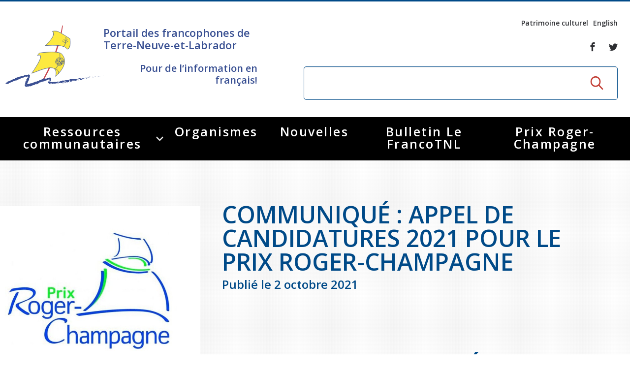

--- FILE ---
content_type: text/html; charset=UTF-8
request_url: https://www.francotnl.ca/fr/nouvelles/2021/10/02/communique-appel-de-candidatures-2021-pour-le-prix-roger-champagne/
body_size: 11520
content:
<!DOCTYPE html>
<!--[if IE 8]> <html class="no-js lt-ie9" lang="en"> <![endif]-->
<!--[if gt IE 8]><!--> <html class="no-js" lang="en"> <!--<![endif]-->
<head>
<title>Communiqué : Appel de candidatures 2021 pour le Prix Roger-Champagne - Nouvelles - Portail des francophones de Terre-Neuve-et-Labrador, francophonie, Terre-Neuvien-et-Labradorien et Acadiens</title>

<meta http-equiv="X-UA-Compatible" content="IE=edge" />
<meta name="viewport" content="width=device-width, initial-scale=1, maximum-scale=1, minimum-scale=1, user-scalable=no" />
<meta http-equiv="Content-Type" content="text/html; charset=utf-8" />

<meta name="title" content="Communiqué : Appel de candidatures 2021 pour le Prix Roger-Champagne - Nouvelles - Portail des francophones de Terre-Neuve-et-Labrador, francophonie, Terre-Neuvien-et-Labradorien et Acadiens" />
<meta name="description" lang="fr" content="Nouvelles - Nouvelles - La f&amp;eacute;d&amp;eacute;ration des francophones de Terre-Neuve et du Labrador est un organisme sans but lucratif, travaillant &amp;agrave; la d&amp;eacute;fense et promotion des droits, int&amp;eacute;r&amp;ecirc;ts de leur communaut&amp;eacute; francophone et acadienne" />
<meta name="keywords" lang="fr" content="francophones et acadiens,Terre-Neuve-et-Labrador,francophonie,Franco-Terre-Neuvien-et-Labradorien,portail francophone,Terre-Neuve-et-Labrador,association francophone,communaut&amp;eacute; francophone et acadienne Terre-Neuve-et-Labrador,f&amp;eacute;d&amp;eacute;ration francophone,conseil scolaire et &amp;eacute;coles francophones,enfance et famille Terre-Neuve-et-Labrador,Saint-Jean (St. John's),Port-au-Port,Cap Saint-Georges,Labrador City,d&amp;eacute;veloppement &amp;eacute;conomique communautaire,Tourisme francophone,jeunesse francophone,art et culture francophone,r&amp;eacute;seau sant&amp;eacute; fran&amp;ccedil;ais,emploi Terre-Neuve-et-Labrador,entrepreneur francophone,journal francophone,radio francophone,immigration Terre-Neuve-et-Labrador" />
<meta name="robots" content="noindex,nofollow" />

<meta property="fb:page_id" content="" />
<meta property="og:type" content="website" />
<meta property="og:site_name" content="Fédération des Francophones de Terre-Neuve et du Labrador (FFTNL - FrancoTNL)"/>
<meta property="og:title" content="Communiqué : Appel de candidatures 2021 pour le Prix Roger-Champagne - Nouvelles - Portail des francophones de Terre-Neuve-et-Labrador, francophonie, Terre-Neuvien-et-Labradorien et Acadiens"/>
<meta property="og:description" content="Nouvelles - Nouvelles - La f&amp;eacute;d&amp;eacute;ration des francophones de Terre-Neuve et du Labrador est un organisme sans but lucratif, travaillant &amp;agrave; la d&amp;eacute;fense et promotion des droits, int&amp;eacute;r&amp;ecirc;ts de leur communaut&amp;eacute; francophone et acadienne"/>
<meta property="og:image" content="https://www.francotnl.ca/fichiersUploadOpt/1200-628-111-0-672-577-59b0144bf9e777706f91403696f5aaa0d88fbae6317142fea/20211002110419-presse-papiers-2.jpg"/>
<meta property="og:type" content="website"/>
<meta property="og:url" content="https://www.francotnl.ca/fr/nouvelles/2021/10/02/communique-appel-de-candidatures-2021-pour-le-prix-roger-champagne/"/>
<link rel="image_src" href="https://www.francotnl.ca/fichiersUploadOpt/1200-628-111-0-672-577-59b0144bf9e777706f91403696f5aaa0d88fbae6317142fea/20211002110419-presse-papiers-2.jpg" />
<meta name="application-name" content="Fédération des Francophones de Terre-Neuve et du Labrador (FFTNL - FrancoTNL)"/>

<meta name="twitter:card" content="summary_large_image">
<meta name="twitter:image:alt" content="Fédération des Francophones de Terre-Neuve et du Labrador (FFTNL - FrancoTNL)">
<meta name="twitter:site" content="@francotnl">

<link rel="icon" type="image/png" href="/images/site/favicon-32x32.png" sizes="32x32" />
<link rel="icon" type="image/png" href="/images/site/favicon-16x16.png" sizes="16x16" />
<link href="https://fonts.googleapis.com/css?family=Open+Sans:400,600,700|Roboto:400,400i,700" rel="stylesheet">

<link rel="apple-touch-icon" href="/apple_touch_57.png" />
<link rel="apple-touch-icon" sizes="72x72" href="/apple_touch_72.png" />
<link rel="apple-touch-icon" sizes="114x114" href="/apple_touch_114.png" />
<link rel="apple-touch-icon" sizes="144x144" href="/apple_touch_144.png" />

<link rel="alternate" hreflang="en" href="/en/news/" />

<link rel="stylesheet" media="screen" href="/bower_components/gridstack/dist/gridstack.min.css?r=1489503522" />
<link rel="stylesheet" media="screen" href="/js/foundation/foundation.min.css?r=1489503499" />
<link rel="stylesheet" media="screen" href="/js/OwlCarousel2-2.2.0/dist/assets/owl.carousel.min.css?r=1489503630" />
<link rel="stylesheet" media="screen" href="/js/magnific/magnific-popup.css?r=1489503500" />
<link rel="stylesheet" media="screen" href="/css/slick.css?r=1489503460" />
<link rel="stylesheet" media="screen" href="/css/slick-theme.css?r=1489503460" />
<link rel="stylesheet" media="screen" href="/css/style.css?r=1730171045" />
<link rel="stylesheet" media="screen" href="/js/dropdown/dropdown.css?r=1490365379" />
<link rel="stylesheet" media="screen" href="/css/ace-assets/font-awesome.css?r=1489503478" />
<link rel="stylesheet" media="screen" href="/css/custom.css?r=1721237079" />
<link rel="stylesheet" media="print" href="/css/site-print.css?r=1489503460" />

<link href="https://fonts.googleapis.com/css?family=Open+Sans:400,600,700|Roboto:400,400i,700" rel="stylesheet">

<script type="text/javascript">
var cfg = {"langue":1,"langueAbr":"fr","langueLocale":"fr_CA","lienAccueil":"\/","noPage":"53366","timestamp":1768420427,"token":"1945448f2628971bd7463cd37020690f41af02df793f356aa","langues":[{"noLangue":1,"nom":"Fran\u00e7ais","abr":"fr"},{"noLangue":2,"nom":"English","abr":"en"}],"videoAccueil":false};
</script>

<script src="/js/javascript.js?r=1489503463"></script>
<script src="/js/jquery-1.12.4.min.js?r=1489503463"></script>
<script src="/js/dropdown/core.js?r=1490365379"></script>
<script src="/js/dropdown/touch.js?r=1490365379"></script>
<script src="/js/dropdown/dropdown.js?r=1490365379"></script>
<script src="/js/jquery-ui.js?r=1489503464"></script>
<script src="/js/foundation/foundation.min.js?r=1489503499"></script>
<script src="/js/OwlCarousel2-2.2.0/dist/owl.carousel.min.js?r=1489503557"></script>
<script src="/js/magnific/jquery.magnific-popup.min.js?r=1489503499"></script>
<script src="/js/datepicker-fr.js?r=1489503462"></script>
<script src="/js/functions.js?r=1509370038"></script>

 <script type="text/javascript">
 (function(i,s,o,g,r,a,m){i['GoogleAnalyticsObject']=r;i[r]=i[r]||function(){
 (i[r].q=i[r].q||[]).push(arguments)},i[r].l=1*new Date();a=s.createElement(o),
 m=s.getElementsByTagName(o)[0];a.async=1;a.src=g;m.parentNode.insertBefore(a,m)
 })(window,document,'script','//www.google-analytics.com/analytics.js','ga');

 ga('create', 'UA-2815411-1', 'auto');
 ga('send', 'pageview');
 </script>

<!-- Google tag (gtag.js) -->
<script async src="https://www.googletagmanager.com/gtag/js?id=G-9BLX2XXW5Q"></script>
<script>
 window.dataLayer = window.dataLayer || [];
 function gtag(){dataLayer.push(arguments);}
 gtag('js', new Date());

 gtag('config', 'G-9BLX2XXW5Q');
</script>

 <script src="/js/modernizr.foundation.js"></script>
<script type="text/javascript">
 var initMapBloc = function() {};
</script>

<script src='https://www.google.com/recaptcha/api.js?hl=fr'></script>

</head>
<body>
 
<div id="fb-root"></div>
<script>(function(d, s, id) {
 var js, fjs = d.getElementsByTagName(s)[0];
 if (d.getElementById(id)) return;
 js = d.createElement(s); js.id = id;
 js.src = "//connect.facebook.net/fr_CA/sdk.js#xfbml=1&version=v2.8";
 fjs.parentNode.insertBefore(js, fjs);
}(document, 'script', 'facebook-jssdk'));</script>



<div class="popup background"></div>
<div class="popup popup-subscribe">
 <div class="popup-content">
 <a href="#" class="button-closer">x</a>
 
 <h2 class="popup-title">Rejoignez-nous</h2><!-- /.popup-title -->

 <p>
 Soyez au courant de nos nouveaut&eacute;s, de nos &eacute;v&eacute;nements et apprenez &agrave; <br /> conna&icirc;tre notre r&eacute;gion. </p>

 <strong>Abonnez-vous &agrave; notre bulletin &eacute;lectronique</strong>

 <div class="subscribe">
 <form id="newsletterPopup" action="/fr/abonnement-a-l-infolettre/" method="post">
 <label for="mailhaut" class="hidden">Inscrivez-votre courriel</label>
 
 <input type="email" id="mailhaut" name="courrielClient" value="" placeholder="Inscrivez-votre courriel" class="subscribe-field" />
 
 <button type="submit" class="button button-small">S'abonner</button>
 </form>
 </div><!-- /.subscribe -->
 </div><!-- /.popup-content -->
</div><!-- /.popup -->




<div class="wrapper">
 <header class="header">
 <div class="header__content">
 <a href="#" class="nav-mobile">
 <span></span>
 
 <span></span>
 
 <span></span>
 </a>
 
 <div class="column row expanded">
 <div class="medium-5 column">
 <div class="header__logo">
 <a href="/" class="logo"></a>
 
 <div class="header__logo-inner">
 <h2>Portail des francophones de Terre-Neuve-et-Labrador</h2>

 <h4>Pour de l‘information en français!</h4>

 </div>
 </div>
 </div>
 
 <div class="medium-7 column">
 <div class="header__aside">
 <nav class="nav-utilities">
 <ul>
 <li>
 <a href="/fr/patrimoine-culturel/">Patrimoine culturel</a>
 </li>
 
 <li class="lienLangue">
 <a rel="2" href="/en/news/">English</a>
 </li>
 </ul>
 </nav>
 
 <div class="socials">
 <ul>
 <li>
 <a href="https://www.facebook.com/FrancoTnl/">
 <i class="ico-font-facebook"></i>
 </a>
 </li>
 
 <li>
 <a href="https://twitter.com/francotnl">
 <i class="ico-font-twitter"></i>
 </a>
 </li>
 </ul>
 </div>
 
 <div class="search">
 <form action="/fr/recherche/" method="get">
 <label for="q5" class="hidden">Rechercher</label>
 
 <input type="search" name="q" id="q" value="" placeholder="" class="search-field">
 
 <input type="submit" value="GO" class="search-btn">
 </form>
 </div>
 </div>
 </div>
 </div>
 </div>

 <div class="nav-outer">
 <div class="nav">
 <div class="shell">
 <ul class="" ><li class=""><a href="/fr/services/aines/" title="Ressources communautaires" >Ressources communautaires </a><ul class=""><li class=""><a href="/fr/services/aines/" title="Aînés" >Aînés </a><ul class=""><li class=""><a href="/fr/services/aines/activites-a-distance/" title="Activités à distance" >Activités à distance </a></li><li class=""><a href="/fr/services/aines/connectaines/" title="ConnectAînés" >ConnectAînés </a></li><li class=""><a href="/fr/services/aines/fiches-juridiques-a-l-intention-des-personnes-ainees/" title="Fiches juridiques à l'intention des personnes aînées" >Fiches juridiques à l'intention des personnes aînées </a></li><li class=""><a href="/fr/services/aines/ressources-gouvernementales-pour-les-aines/" title="Ressources gouvernementales pour les aînés" >Ressources gouvernementales pour les aînés </a></li><li class=""><a href="/fr/services/aines/regroupements-d-aines-francophones-de-terre-neuve-et-labrador/" title="Regroupements d'aînés francophones de Terre-Neuve-et-Labrador" >Regroupements d'aînés francophones de Terre-Neuve-et-Labrador </a></li><li class=""><a href="/fr/services/aines/repertoire-des-services-pour-les-personnes-ainees-francophones-de-t-n-l/" title="Répertoire des services pour les personnes aînées francophones de T.-N.-L" >Répertoire des services pour les personnes aînées francophones de T.-N.-L </a></li></ul></li><li class=""><a href="/fr/services/arts-et-culture/" title="Arts et culture" >Arts et culture </a><ul class=""><li class=""><a href="/fr/services/arts-et-culture/appels-d-offres/" title="Appels d'offres du secteur culturel" >Appels d'offres du secteur culturel </a></li><li class=""><a href="/fr/services/arts-et-culture/appels-d-offres-du-secteur-de-l-education/" title="Appels d'offres du secteur de l'éducation" >Appels d'offres du secteur de l'éducation </a></li><li class=""><a href="/fr/services/arts-et-culture/espace-franco-nl-folk-fest/" title="Espace Franco NL Folk Festival" >Espace Franco NL Folk Festival </a></li><li class=""><a href="/fr/services/arts-et-culture/festival-litteraire-de-terre-neuve-et-labrador/" title="Festival littéraire de Terre-Neuve-et-Labrador" >Festival littéraire de Terre-Neuve-et-Labrador </a></li><li class=""><a href="/fr/services/arts-et-culture/financements-disponiibles/" title="Financements disponibles" >Financements disponibles </a></li><li class=""><a href="/fr/services/arts-et-culture/repertoire-des-artistes/" title="Répertoire des Artistes" >Répertoire des Artistes </a></li></ul></li><li class=""><a href="/fr/services/plan-de-developpement-global/" title="Plan de Développement Global" >Plan de Développement Global </a></li><li class=""><a href="/fr/services/education-et-famille/education-postsecondaire-et-formation-continue-en-francais/" title="Éducation" >Éducation </a><ul class=""><li class=""><a href="/fr/services/education-et-famille/education-postsecondaire-et-formation-continue-en-francais/" title="Éducation postsecondaire et formation continue en français" >Éducation postsecondaire et formation continue en français </a></li><li class=""><a href="/fr/services/education-et-famille/etablissements-scolaires/" title="Établissements scolaires" >Établissements scolaires </a></li></ul></li><li class=""><a href="/fr/services/petite-enfance-et-famille/" title="Petite Enfance et Famille" >Petite Enfance et Famille </a><ul class=""><li class=""><a href="/fr/services/petite-enfance-et-famille/alphabetisation-competences-essentielles/" title="Alphabétisation &amp; Compétences essentielles" >Alphabétisation &amp; Compétences essentielles </a></li><li class=""><a href="/fr/services/petite-enfance-et-famille/famille-et-enfance/" title="Famille et enfance" >Famille et enfance </a></li></ul></li><li class=""><a href="/fr/services/histoire-et-patrimoine/journee-provinciale-de-la-francophonie/" title="Histoire et patrimoine" >Histoire et patrimoine </a><ul class=""><li class=""><a href="/fr/services/histoire-et-patrimoine/journee-provinciale-de-la-francophonie/" title="Journée provinciale de la francophonie" >Journée provinciale de la francophonie </a></li><li class=""><a href="/fr/services/histoire-et-patrimoine/a-lire/" title="Lectures sur Terre-Neuve-et-Labrador" >Lectures sur Terre-Neuve-et-Labrador </a></li><li class=""><a href="/fr/services/histoire-et-patrimoine/hymne-a-terre-neuve/" title="Hymne Communautaire Francophone de TNL" >Hymne Communautaire Francophone de TNL </a></li><li class=""><a href="/fr/services/histoire-et-patrimoine/ligne-de-temps/" title="Ligne de Temps" >Ligne de Temps </a></li></ul></li><li class=""><a href="/fr/services/immigration-francophone/" title="Immigration Francophone" >Immigration Francophone </a><ul class=""><li class=""><a href="/fr/services/immigration-francophone/guide-des-nouveaux-arrivants/" title="Guide des nouveaux arrivants" >Guide des nouveaux arrivants </a></li><li class=""><a href="/fr/services/immigration-francophone/semaine-nationale-de-l-immigration-francophone/" title="Semaine nationale de l'immigration francophone" >Semaine nationale de l'immigration francophone </a></li><li class=""><a href="/fr/services/immigration-francophone/recrutement-international/" title="Recrutement international" >Recrutement international </a></li><li class=""><a href="/fr/services/immigration-francophone/services/" title="Guide Ouest du Labrador" >Guide Ouest du Labrador </a></li></ul></li><li class=""><a href="/fr/services/jeunesse/rencontre-jeunesse-provinciale/" title="Jeunesse" >Jeunesse </a><ul class=""><li class=""><a href="/fr/services/jeunesse/rencontre-jeunesse-provinciale/" title="Rencontre jeunesse provinciale" >Rencontre jeunesse provinciale </a></li><li class=""><a href="/fr/services/jeunesse/jeux-de-loeacadie/" title="Jeux de l'Acadie" >Jeux de l'Acadie </a></li><li class=""><a href="/fr/services/jeunesse/jeux-de-la-francophonie/" title="Jeux de la francophonie" >Jeux de la francophonie </a><ul class=""><li class=""><a href="/fr/services/jeunesse/jeux-de-la-francophonie/jeux-de-la-francophonie-53726-53730-53733/" title="Jeux de la francophonie internationale" >Jeux de la francophonie internationale </a></li><li class=""><a href="/fr/services/jeunesse/jeux-de-la-francophonie/jeux-de-la-francophonie-53726-53731-53732/" title="Jeux de la francophonie canadienne" >Jeux de la francophonie canadienne </a></li></ul></li><li class=""><a href="/fr/services/jeunesse/parlement-jeunesse-de-loeacadie/" title="Parlement jeunesse de l'Acadie" >Parlement jeunesse de l'Acadie </a></li><li class=""><a href="/fr/services/jeunesse/forum-jeunesse-pancanadien/" title="Forum jeunesse pancanadien" >Forum jeunesse pancanadien </a></li><li class=""><a href="/fr/services/jeunesse/festival-jeunesse-de-loeacadie/" title="Festival jeunesse de l'Acadie" >Festival jeunesse de l'Acadie </a></li><li class=""><a href="/fr/services/jeunesse/as/" title="Assemblée générale annuelle" >Assemblée générale annuelle </a></li></ul></li><li class=""><a href="/fr/services/ressources-juridiques/services-juridiques-en-francais/" title="Justice en français" >Justice en français </a><ul class=""><li class=""><a href="/fr/services/ressources-juridiques/services-juridiques-en-francais/" title="Services Juridiques en français" >Services Juridiques en français </a></li><li class=""><a href="/fr/services/ressources-juridiques/harcelement-sexuel-en-milieu-de-travail/" title="Harcèlement sexuel en milieu de travail" >Prévention du harcèlement sexuel en milieu de travail </a><ul class=""><li class=""><a href="/fr/services/ressources-juridiques/harcelement-sexuel-en-milieu-de-travail/lutte-active-des-employeurs-contre-le-harcelement-sexuel-au-travail/" title="Lutte active des employeurs contre le harcèlement sexuel en milieu de travail" >Lutte active des employeurs contre le harcèlement sexuel en milieu de travail </a></li><li class=""><a href="/fr/services/ressources-juridiques/harcelement-sexuel-en-milieu-de-travail/gestes-et-paroles-ambigus/" title="Gestes et paroles ambigus" >Gestes et paroles ambigus </a></li></ul></li><li class=""><a href="/fr/services/ressources-juridiques/le-barreau-de-terre-neuve-et-labrador/" title="Le barreau de Terre-Neuve-et-Labrador" >Le barreau de Terre-Neuve-et-Labrador </a><ul class=""><li class=""><a href="/fr/services/ressources-juridiques/le-barreau-de-terre-neuve-et-labrador/admission-au-barreau/" title="Admission au barreau" >Admission au barreau </a></li></ul></li><li class=""><a href="/fr/services/ressources-juridiques/ressources-documentaires/" title="Ressources documentaires" >Ressources documentaires </a><ul class=""><li class=""><a href="/fr/services/ressources-juridiques/ressources-documentaires/commission-des-droits-de-la-personne-de-terre-neuve-et-labrador/" title="Commission des droits de la personne de Terre-Neuve-et-Labrador" >Commission des droits de la personne de Terre-Neuve-et-Labrador </a></li><li class=""><a href="/fr/services/ressources-juridiques/ressources-documentaires/acheter-un-vehicule-neuf-ou-d-occasion-ou-louer-sur-le-long-terme-leasing-un-vehicule-neuf/" title="Acheter un véhicule neuf ou d'occasion ou louer sur le long terme (leasing) un véhicule neuf" >Acheter un véhicule neuf ou d'occasion ou louer sur le long terme (leasing) un véhicule neuf </a></li></ul></li><li class=""><a href="/fr/services/ressources-juridiques/offres-d-emploi-secteur-justice/" title="Offres d'emploi (Secteur Justice)" >Offres d'emploi (Secteur Justice) </a></li><li class=""><a href="/fr/services/ressources-juridiques/lois-frequemment-consultees/" title="Lois fréquemment consultées" >Lois fréquemment consultées </a></li><li class=""><a href="/fr/services/ressources-juridiques/la-charte-canadienne-des-droits-et-libertes/" title="La Charte canadienne des droits et libertés" >La Charte canadienne des droits et libertés </a></li><li class=""><a href="/fr/services/ressources-juridiques/legislation-speciale-covid-19/" title="Législation spéciale Covid-19" >Législation spéciale Covid-19 </a></li><li class=""><a href="/fr/services/ressources-juridiques/l-aide-juridique/" title="L'Aide juridique à Terre-Neuve-et-Labrador" >L'Aide juridique à Terre-Neuve-et-Labrador </a><ul class=""><li class=""><a href="/fr/services/ressources-juridiques/l-aide-juridique/qu-est-ce-que-l-aide-juridique/" title="Qu'est-ce que l'Aide juridique ?" >Qu'est-ce que l'Aide juridique ? </a></li><li class=""><a href="/fr/services/ressources-juridiques/l-aide-juridique/bureaux-de-l-aide-juridique-de-terre-neuve-et-labrador/" title="Bureaux de l'Aide juridique de Terre-Neuve-et-Labrador" >Bureaux de l'Aide juridique de Terre-Neuve-et-Labrador </a></li></ul></li><li class=""><a href="/fr/services/ressources-juridiques/formulaires/" title="Formulaires de procédure pénale" >Formulaires de procédure pénale </a></li><li class=""><a href="/fr/services/ressources-juridiques/repertoire-des-juristes-d-expression-francaise/" title="Répertoire des juristes d'expression française" >Répertoire des juristes d'expression française </a></li><li class=""><a href="/fr/services/ressources-juridiques/concours-affiche/" title="Concours Affiche - Prévention de la violence basée sur le genre" >Concours Affiche - Prévention de la violence basée sur le genre </a></li></ul></li><li class=""><a href="/fr/services/prochesaidants/" title="Proches aidants de Terre-Neuve-et-Labrador" >Proches aidants </a><ul class=""><li class=""><a href="/fr/services/prochesaidants/nos-services/" title="Nos activités" >Nos activités </a></li><li class=""><a href="/fr/services/prochesaidants/ressources/" title="Ressources" >Ressources </a></li></ul></li><li class=""><a href="/fr/services/rvfranco/" title="Rendez-vous de la francophonie" >Rendez-vous de la francophonie </a><ul class=""><li class=""><a href="https://www.francotnl.ca/fr/services/rvfranco/" id="rndlien53677" title="À propos" >À propos </a></li><li class=""><a href="/fr/services/rvfranco/reglement-quiz-rvf-2021/" title="Règlement Quiz RVF 2021" >Règlement Quiz RVF 2021 </a></li><li class=""><a href="/fr/services/rvfranco/continuons-en-francais/" title="Continuons en français" >Continuons en français </a></li><li class=""><a href="/fr/services/rvfranco/activites/" title="activités des Rendez-vous de la Francophonie" >Activités </a></li></ul></li><li class=""><a href="/fr/services/sante/" title="Santé" >Santé </a><ul class=""><li class=""><a href="/fr/services/sante/guide-du-systeme-de-sante-a-tnl/" title="Guide du système de santé à TNL" >Guide du système de santé à TNL </a></li><li class=""><a href="/fr/services/sante/etablissements-de-sante/" title="Annuaire de santé" >Annuaire de santé </a></li><li class=""><a href="/fr/services/sante/offre-active/" title="Offres Actives" >Offres Actives </a></li><li class=""><a href="/fr/services/sante/sante-mentale-et-dependances/" title="Santé mentale et dépendances" >Santé mentale et dépendances </a></li><li class=""><a href="/fr/services/sante/parcours-sante-18-23/" title="Société Santé en français (SSF)" >Société Santé en français (SSF) </a></li><li class=""><a href="/fr/services/sante/travailler-en-sante-a-tnl/" title="Travailler en santé à TNL" >Travailler en santé à TNL </a></li><li class=""><a href="/fr/services/sante/passeport-sante/" title="Passeport Santé" >Passeport Santé </a></li><li class=""><a href="/fr/services/sante/repertoire-des-professionnels-de-sante-francophones/" title="Répertoire des professionnels de santé" >Répertoire des professionnels de santé </a></li><li class=""><a href="/fr/services/sante/visages-de-la-sante/" title="Visages de la santé" >Visages de la santé </a><ul class=""><li class=""><a href="/fr/services/sante/visages-de-la-sante/pinos-mpiana/" title="Pinos Mpiana" >Pinos Mpiana </a></li><li class=""><a href="/fr/services/sante/visages-de-la-sante/allison-chaytor/" title="Allison Chaytor" >Allison Chaytor </a></li><li class=""><a href="/fr/services/sante/visages-de-la-sante/maurice-nzoyamara/" title="Maurice Nzoyamara" >Maurice Nzoyamara </a></li><li class=""><a href="/fr/services/sante/visages-de-la-sante/lee-trowbridge/" title="Lee Trowbridge" >Lee Trowbridge </a></li><li class=""><a href="/fr/services/sante/visages-de-la-sante/randy-follet/" title="Randy Follet" >Randy Follet </a></li><li class=""><a href="/fr/services/sante/visages-de-la-sante/skye-fisher/" title="Skye Fisher" >Skye Fisher </a></li><li class=""><a href="/fr/services/sante/visages-de-la-sante/pamela-tucker/" title="Pamela Tucker" >Pamela Tucker </a></li><li class=""><a href="/fr/services/sante/visages-de-la-sante/anastasia-knudsen/" title="Anastasia Knudsen" >Anastasia Knudsen </a></li><li class=""><a href="/fr/services/sante/visages-de-la-sante/brian-kizner/" title="Brian Kizner" >Brian Kizner </a></li><li class=""><a href="/fr/services/sante/visages-de-la-sante/marc-alexandre-mestres/" title="Marc-Alexandre Mestres" >Marc-Alexandre Mestres </a></li><li class=""><a href="/fr/services/sante/visages-de-la-sante/stacy-smith/" title="Stacy Smith" >Stacy Smith </a></li><li class=""><a href="/fr/services/sante/visages-de-la-sante/nancy-dillon/" title="Nancy Dillon" >Nancy Dillon </a></li><li class=""><a href="/fr/services/sante/visages-de-la-sante/clare-halleran/" title="Clare Halleran" >Clare Halleran </a></li><li class=""><a href="/fr/services/sante/visages-de-la-sante/joseph-kayumba/" title="Joseph Kayumba" >Joseph Kayumba </a></li><li class=""><a href="/fr/services/sante/visages-de-la-sante/dominic-demers/" title="Dominic Demers" >Dominic Demers </a></li><li class=""><a href="/fr/services/sante/visages-de-la-sante/yulia-kudryakova/" title="Yulia Kudryakova" >Yulia Kudryakova </a></li></ul></li><li class=""><a href="/fr/services/sante/programmes-et-services-de-sante-en-francais-du-gouvernement-provincial/" title="Programmes et services du gouvernement provincial" >Programmes et services du gouvernement provincial </a></li></ul></li><li class=""><a href="/fr/services/services-en-francais/ma-langue-c-est-ma-fierte/" title="Services en français" >Services en français </a><ul class=""><li class=""><a href="/fr/services/services-en-francais/ma-langue-c-est-ma-fierte/" title="Ma langue, c'est ma fierté !" >Ma langue, c'est ma fierté ! </a></li><li class=""><a href="/fr/services/services-en-francais/carte-services-francais/" title="Carte des services en français" >Carte des services en français </a></li></ul></li><li class=""><a href="/fr/services/2slgbtqia/" title="2SLGBTQIA+" >2SLGBTQIA+ </a></li></ul></li><li class=""><a href="/fr/organismes/" title="Organismes" >Organismes </a></li><li class="active"><a href="/fr/nouvelles/" title="Nouvelles" >Nouvelles </a></li><li class=""><a href="/fr/le-francotnl/" title="Bulletin Le FrancoTNL" >Bulletin Le FrancoTNL </a></li><li class=""><a href="/fr/prix-roger-champagne/" title="Prix Roger-Champagne" >Prix Roger-Champagne </a></li></ul><!-- /.nav-list --> </div>
 </div>
 </div>
 </header>
 
 
 
 
<section class="section section--pattern section--tertiary section--contact-secondary">
 <div class="row expanded no-gutter">
 <div class="large-4 column">
 <div class="section__image">
 <img src="/fichiersUploadOpt/642-551-111-0-672-577-5a51b6a8f4e142c7c3db4b0b4183570c3c259e015423b1666/20211002110419-presse-papiers-2.jpg" alt="" width="642" height="551">
 </div><!-- /.section__image -->
 </div><!-- /.large-4 -->

 <div class="large-7 column end">
 <div class="section__content">
 <div class="section__head">
 <h1>Communiqué : Appel de candidatures 2021 pour le Prix Roger-Champagne</h1>
 <h3>Publié le 2 octobre 2021</h3>
 </div><!-- /.section__head -->

 <div class="section__body">
 <p> </p>
<h1 style="text-align: center;">COMMUNIQUÉ<strong><em> </em></strong></h1>
<h2 style="text-align: center;"><strong>APPEL DE CANDIDATURES 2021<br /> POUR LE PRIX ROGER-CHAMPAGNE</strong></h2>
<p style="text-align: justify;"> </p>
<p style="text-align: justify;"><strong>Saint-Jean de Terre-Neuve (TNL), le 15 septembre 2021 </strong>- La Fédération des francophones de Terre-Neuve et du Labrador (FFTNL) sollicite des candidatures pour le <strong>Prix Roger-Champagne 202</strong><strong>1.</strong></p>
<p style="text-align: justify;">En hommage à M. Roger Champagne, la FFTNL a créé en 1983 le Prix Roger-Champagne qui est remis chaque année à la personnalité francophone ou acadienne s'étant illustré par son travail bénévole dans le développement du fait français à Terre-Neuve-et-Labrador.</p>
<p style="text-align: justify;">Roger Champagne a assumé la présidence de la Fédération des francophones de Terre-Neuve et du Labrador au début des années 80, au moment critique où celle-ci était menacée de disparition. Envers et contre tous, et convaincu de la nécessité d'une représentation de nos communautés sur la scène provinciale, M. Champagne en a assuré la survie. Toutefois, le destin a tragiquement frappé la famille Champagne et le monde de la francophonie lorsqu'en 1981, Roger et son épouse périssaient dans un accident de voiture. Professeur à Labrador City et fortement impliqué dans son milieu, son absence se fait encore tristement sentir de nos jours.</p>
<p style="text-align: center;"><strong>Vous êtes par le présent communiqué, </strong><strong>invité à proposer des candidatures </strong><strong>pour le Prix ROGER-CHAMPAGNE</strong></p>
<p><strong>CRITÈRES</strong></p>
<p>La FFTNL prend en considération toutes candidatures déposées en bonnes et dues formes. Les associations membres (régionales et provinciales) ainsi que des individus peuvent soumettre des candidatures à condition que ces dernières rencontrent un des critères suivants, soit :</p>
<ol>
<li>QUE la personne nommée ait clairement démontré son implication bénévole dans un contexte provincial et par ricochet dans sa communauté</li>
<li>QUE la personne se soit démarquée dans un contexte unique ou particulier dans un évènement d'envergure provinciale et/ou nationale</li>
</ol>
<p>Le dossier devrait comprendre une lettre de motivation, accompagnée si possible (fortement recommandé) d'un résumé des actions bénévoles de la personne.</p>
<p><strong>COMITÉ DE SÉLECTION</strong></p>
<p>Le Comité de sélection est composé des quatre derniers récipiendaires dudit prix, et sa présidence est assurée par son plus ancien membre. La composition peut toutefois changer en cas d'indisponibilité ou de conflit d'intérêts (avec une candidature reçue) d'un ou de plusieurs membres, et dans ce cas les autres récipiendaires (du plus récent au plus ancien) seront invités à être membres dudit comité.</p>
<p>Pour 2020, sous toute réserve de modification, le Comité de sélection sera composé de :</p>
<ul>
<li>Mme Rachelle Connors, 2016, présidente du Comité de sélection 2021</li>
<li>Ali Chaisson, 2017</li>
<li>Mme Suzelle Lavallée, 2018</li>
<li>Mme Cyrilda Poirier, 2019</li>
</ul>
<p> </p>
<p>Toute candidature doit nécessairement être remise <strong><span style="text-decoration: underline;">au plus tard le lundi 25 octobre 2021 à 12H00 (HTN).</span></strong> </p>
<p>Nous vous prions de bien vouloir faire parvenir les candidatures,</p>
<ul>
<li>par voie postale, sous pli avec <strong>la mention « CONFIDENTIEL »</strong> à<br /><br /><strong>Madame la Présidente du Comité du Prix Roger-Champagne 2020<br /></strong>Fédération des francophones de Terre-Neuve et du Labrador<br />65, chemin Ridge, suite 233<br />Saint-Jean, Terre-Neuve-et-Labrador A1B 4P5<br /><br />Ou</li>
</ul>
<ul>
<li>par courriel à l'adresse <a href="mailto:dg@fftnl.ca">dg@fftnl.ca</a></li>
</ul>
<p> </p>
<p>Toute l'information sur ce prix est disponible à l'adresse <a href="http://www.francotnl.ca/Prix-Roger-Champagne">www.francotnl.ca/Prix-Roger-Champagne</a>, dont la liste complète des récipiendaires depuis 1983.</p>
<p>Pour toute demande d'information, veuillez contacter :</p>
<ul>
<li><strong><em>Gaël Corbineau, directeur général </em></strong><em><br /> Fédération des francophones de Terre-Neuve et du Labrador<br /> Centre scolaire et communautaire des Grands-Vents<br /> 65, chemin Ridge, suite 233 -  Saint-Jean (T.N.-et-L.)  -  A1B 4P5<br /> Courriel: </em><a href="mailto:dg@fftnl.ca"><em>dg@fftnl.ca</em></a><em> - Téléphone: (709) </em><em>800-4501</em></li>
</ul>
 <h3>Suivez-nous</h3>

 <div class="socials">
 <ul>
 <li>
 <a href="https://www.facebook.com/FrancoTnl/" target="_blank">
 <i class="ico-font-facebook-square"></i>
 </a>
 </li>
 
 <li>
 <a href="https://twitter.com/francotnl" target="_blank">
 <i class="ico-font-twitter-square"></i>
 </a>
 </li>
 
 <li>
 <a href="https://www.youtube.com/user/Francotnl" target="_blank">
 <i class="ico-font-youtube-square"></i>
 </a>
 </li>
 
 </ul>
 </div><!-- /.socials -->

 <div>
 <ul class="no-bullet">
 <li><a href="/fichiersUpload/fichiers/20211002110657-cp-fftnl-prix-roger-champagne-appel-de-candidature-2021.pdf"><i class="fa fa-2x fa-file-pdf-o" aria-hidden="true"></i> Communiqué FFTNL - Prix Roger-Champagne - Appel de Candidature - 2021</a></li>
 </ul>
 <br>
 </div>
 <div class="section__actions">
 <a href="#section-categories-secondary" class="btn--red btn-square btn-down"></a>
 </div><!-- /.section__actions -->

 <div id="disqus_thread"></div>
 </div><!-- /.section__body -->
 </div><!-- /.section__content -->
 </div><!-- /.large-7 -->
 </div><!-- /.row expanded -->
</section><!-- /.section section-/-pattern section-/-chronology-->

<section class="section section--gray section--categories-secondary nouvellesFooter" id="section-categories-secondary">
 <div class="row expanded">
 <div class="large-12">
 <div class="large-11 large-offset-1">
 <h2>Articles récents</h2>
 </div><!-- /.large-11 large-offset-1 -->

 <div class="categories category-items row expanded">
 <div class="medium-6 large-3 column">
 <div class="category">
 <a href="/fr/nouvelles/2025/12/19/bulletin-le-franco-tnl-119/">
 <img src="/fichiersUploadOpt/428-395-28-0-1384-1188-9e44a18675945d11789b915349351c9389bb8563d05203598/20251219091357-couverture.png" alt="" width="428" height="395">
 
 <div class="category__content">
 <h3>Bulletin Le Franco TNL 119</h3>
 </div><!-- /.category__content -->
 </a>
 </div><!-- /.category -->
 </div><!-- /.medium-6 large-3 column -->
 <div class="medium-6 large-3 column">
 <div class="category">
 <a href="/fr/nouvelles/2025/12/05/bulletin-le-franco-tnl-118/">
 <img src="/fichiersUploadOpt/428-395-0-50-1002-859-dada988aa80a0f68304c5061c2bf1a540bf97a12db2902398/20251205091106-couverture.png" alt="" width="428" height="395">
 
 <div class="category__content">
 <h3>Bulletin Le Franco TNL 118</h3>
 </div><!-- /.category__content -->
 </a>
 </div><!-- /.category -->
 </div><!-- /.medium-6 large-3 column -->
 <div class="medium-6 large-3 column">
 <div class="category">
 <a href="/fr/nouvelles/2025/11/21/bulletin-le-franco-tnl-117/">
 <img src="/fichiersUploadOpt/428-395-0-59-1008-865-29782bf8e98f39c4f3ffcd4d3516de344f8e033ab677c1a98/20251121081822-couverture.png" alt="" width="428" height="395">
 
 <div class="category__content">
 <h3>Bulletin Le Franco TNL 117</h3>
 </div><!-- /.category__content -->
 </a>
 </div><!-- /.category -->
 </div><!-- /.medium-6 large-3 column -->
 <div class="medium-6 large-3 column">
 <div class="category">
 <a href="/fr/nouvelles/2025/11/07/bulletin-le-franco-tnl-116/">
 <img src="/fichiersUploadOpt/428-395-0-44-1270-1089-5a8c9b03a1af6295d3d07116953393929f39d28c5fcc4ea37/20251107070308-couverture.png" alt="" width="428" height="395">
 
 <div class="category__content">
 <h3>Bulletin Le Franco TNL 116</h3>
 </div><!-- /.category__content -->
 </a>
 </div><!-- /.category -->
 </div><!-- /.medium-6 large-3 column -->
 </div><!-- /.categories -->
 
 
 
 <div class="large-11 large-offset-1">
 <h2>Archives</h2>
 </div><!-- /.large-11 large-offset-1 -->

 <div class="large-11 large-offset-1">
 <div class="categories category-items row expanded">
 <ul class="articlesArchive">
 <li><a href="/fr/nouvelles/2025/">2025 (35)</a></li>
 <li><a href="/fr/nouvelles/2024/">2024 (77)</a></li>
 <li><a href="/fr/nouvelles/2023/">2023 (109)</a></li>
 <li><a href="/fr/nouvelles/2022/">2022 (164)</a></li>
 <li><a href="/fr/nouvelles/2021/">2021 (176)</a></li>
 <li><a href="/fr/nouvelles/2020/">2020 (141)</a></li>
 <li><a href="/fr/nouvelles/2019/">2019 (54)</a></li>
 <li><a href="/fr/nouvelles/2018/">2018 (31)</a></li>
 <li><a href="/fr/nouvelles/2017/">2017 (30)</a></li>
 <li><a href="/fr/nouvelles/2016/">2016 (45)</a></li>
 <li><a href="/fr/nouvelles/2015/">2015 (90)</a></li>
 <li><a href="/fr/nouvelles/2014/">2014 (87)</a></li>
 <li><a href="/fr/nouvelles/2013/">2013 (80)</a></li>
 <li><a href="/fr/nouvelles/2012/">2012 (160)</a></li>
 <li><a href="/fr/nouvelles/2011/">2011 (233)</a></li>
 <li><a href="/fr/nouvelles/2010/">2010 (244)</a></li>
 <li><a href="/fr/nouvelles/2009/">2009 (173)</a></li>
 <li><a href="/fr/nouvelles/2008/">2008 (166)</a></li>
 <li><a href="/fr/nouvelles/2007/">2007 (24)</a></li>
 <li><a href="/fr/nouvelles/2000/">2000 (1)</a></li>
 </ul>
 </div>
 </div>
 </div>
 </div>
</section>

<script>

/**
* RECOMMENDED CONFIGURATION VARIABLES: EDIT AND UNCOMMENT THE SECTION BELOW TO INSERT DYNAMIC VALUES FROM YOUR PLATFORM OR CMS.
* LEARN WHY DEFINING THESE VARIABLES IS IMPORTANT: https://disqus.com/admin/universalcode/#configuration-variables*/

var disqus_config = function () {
 /*
 this.page.url = PAGE_URL;
 this.page.identifier = PAGE_IDENTIFIER;
 */
 this.language = "fr";
};

(function() { // DON'T EDIT BELOW THIS LINE
var d = document, s = d.createElement('script');
s.src = '//fftnl.disqus.com/embed.js';
s.setAttribute('data-timestamp', +new Date());
(d.head || d.body).appendChild(s);
})();
</script>
<noscript>Please enable JavaScript to view the <a href="https://disqus.com/?ref_noscript">comments powered by Disqus.</a></noscript>


 

 
<div class="section-widgets">
 <div class="widgets row expanded">
 <div class="medium-4 column">
 <div class="widget-primary">
 <a href="https://www.francotnl.ca/fr/services/sante/repertoire-des-professionnels-de-sante-francophones/">
 <div class="widget__image-secondary fullsize-image">
 <img src="/fichiersUploadOpt/591-571-1-0-620-596-8b247d4d67179d00ccf85b8ccba523b9672b147c30896b821/20210128131103-imagerepertoiresante.jpg" alt="" width="620" height="596">
 </div>
 
 <div class="widget__content">
 <h2>Répertoire<br/>santé &gt;</h2>
 
 <div class="widget__content-inner">
 
 <p>Répertoire des professionnels de santé d'expression française</p>
 </div>
 </div>
 </a>
 </div>
 </div>
 <div class="medium-4 column">
 <div class="widget-primary">
 <a href="https://www.francotnl.ca/fr/services/arts-et-culture/repertoire-des-artistes/">
 <div class="widget__image-secondary fullsize-image">
 <img src="/fichiersUploadOpt/591-571-293-0-1333-1275-ee402a67634eb740241c868ba9ba394e0f67e05cc73c2f1ce/20170421104046-guitar-756326-1920.jpg" alt="" width="620" height="596">
 </div>
 
 <div class="widget__content">
 <h2>Répertoire<br/>artistes &gt;</h2>
 
 <div class="widget__content-inner">
 
 <p>Répertoire des artistes francophones de Terre-Neuve-et-Labrador</p>
 </div>
 </div>
 </a>
 </div>
 </div>
 <div class="medium-4 column">
 <div class="widget-primary">
 <a href="https://www.francotnl.ca/fr/services/ressources-juridiques/repertoire-des-juristes-d-expression-francaise/">
 <div class="widget__image-secondary fullsize-image">
 <img src="/fichiersUploadOpt/591-571-1-0-616-596-befb7d55c40b4bc4610162528b3bf1f88ef4b4610568847f5/20210128131103-imagerepertoirejuristes.jpg" alt="" width="620" height="596">
 </div>
 
 <div class="widget__content">
 <h2>Répertoire<br/>juristes &gt;</h2>
 
 <div class="widget__content-inner">
 
 <p>Répertoire des juristes d'expression française</p>
 </div>
 </div>
 </a>
 </div>
 </div>
 </div>
</div>

 <div class="section-social">
 <div class="row expanded section__content">
 <div class="medium-12 large-4 column">
 <h5>Abonnez-vous à notre bulletin électronique</h5>

 <div class="subscribe">
 <form action="/fr/abonnement-a-l-infolettre/" method="post" id="DonneesNewsletter">
 <div class="formNews">
 <label for="courrielClient" class="hidden">Courriel</label>
 <input type="text" id="courrielClient" name="courrielClient" value="" placeholder="Votre courriel (info@courriel.com)" class="subscribe-field">
 <input type="submit" id="submitNews" value="Envoyer" class="btn btn--red subscribe-btn">
 </div>
 </form>
 </div><!-- /.subscribe -->
 </div><!-- /.medium-12 large-4 column -->

 <div class="medium-6 large-3 column">
 <div class="section__inner">
 <h5>Suivez-nous sur Facebook</h5>
 
 <div class="widget-social-primary widget-social-facebook">
 <div class="fb-page" data-href="https://www.facebook.com/FrancoTnl/?fref=ts" data-tabs="timeline" data-small-header="true" data-adapt-container-width="true" data-hide-cover="false" data-show-facepile="false" data-height="410"></div>
 </div><!-- /.widget-social-primary -->
 </div><!-- /.section__inner -->
 </div><!-- /.medium-6 large-3 column-->

 <div class="medium-6 large-3 large-offset-1 column end">
 <div class="section__inner-secondary">
 <h5>Suivez Nos actualités</h5>
 
 <div class="widget-social-primary widget-social-twitter">
 <a class="twitter-timeline" data-width="450" data-height="410" href="https://twitter.com/FrancoTnl">Tweets by FrancoTnl</a> <script async src="//platform.twitter.com/widgets.js" charset="utf-8"></script>
 </div><!-- /.widget-social-primary widget-social-twitter -->
 </div><!-- /.section__inner -->
 </div><!-- /.medium-6 large-3 -->
 </div><!-- /.row -->
 </div><!-- /.section-social -->

 <footer class="footer">
 <div class="footer__content">
 <div class="row expanded">
 <div class="small-6 medium-4 large-2 column">
 <div class="footer__nav">
 <h6>Arts et culture</h6>
 
 <ul>
 <li>
 /pageInvalide </li>
 
 <li>
 <a href="/fr/a-lire/">À lire</a> </li>
 
 <li>
 <a href="/fr/services/arts-et-culture/repertoire-des-artistes/">Répertoire des Artistes</a> </li>
 
 </ul>
 </div><!-- /.footer__nav -->
 </div><!-- /.large-2 column -->
 
 <div class="small-6 medium-4 large-2 column">
 <div class="footer__nav">
 <h6>Économie</h6>
 
 <ul>
 <li>
 <a href="/fr/repertoire-entrepreneurs/">Répertoire Entrepreneurs</a> </li>
 
 <li>
 <a href="/fr/industries-cles/">Industries-clés</a> </li>
 
 </ul>
 </div><!-- /.footer__nav -->
 </div><!-- /.large-2 column -->
 
 <div class="small-6 medium-4 large-2 column">
 <div class="footer__nav">
 <h6>Éducation</h6>
 
 <ul>
 <li>
 <a href="/fr/services/education-et-famille/etablissements-scolaires/">Établissements scolaires</a> </li>
 
 <li>
 <a href="/fr/services/petite-enfance-et-famille/famille-et-enfance/">Famille et enfance</a> </li>
 
 <li>
 /pageInvalide </li>
 </ul>
 </div><!-- /.footer__nav -->
 </div><!-- /.large-2 column -->
 
 <div class="small-6 medium-4 large-2 column">
 <div class="footer__nav">
 <h6>Emploi</h6>
 
 <ul>
 
 <li>
 <a href="http://www.rdeetnl.ca/soutien-aux-employeurs" target="_blank">Soutien aux employeurs</a>
 </li>
 
 <li>
 <a href="/fr/candidat/">Candidat</a> </li>
 
 <li>
 <a href="http://www.rdeetnl.ca/soutien-aux-candidats" target="_blank">Aide à l'emploi</a>
 </li>
 </ul>
 </div><!-- /.footer__nav -->
 </div><!-- /.large-2 column -->
 
 <div class="small-6 medium-4 large-2 column">
 <div class="footer__nav">
 <h6>Santé</h6>
 
 <ul>
 <li>
 /pageInvalide </li>
 
 <li>
 <a href="/fr/services/sante/repertoire-des-professionnels-de-sante-francophones/">Répertoire des professionnels de santé</a> </li>
 
 <li>
 <a href="/fr/services/sante/etablissements-de-sante/">Annuaire de santé</a> </li>
 
 <li>
 /pageInvalide </li>
 </ul>
 </div><!-- /.footer__nav -->
 </div><!-- /.large-2 column -->
 
 <div class="small-6 medium-4 large-2 column">
 <div class="footer__nav">
 <h6>Tourisme</h6>
 
 <ul>
 <li>
 <a href="/fr/services/tourisme/site-touristique/">Site touristique</a> </li>
 
 
 <li>
 <a href="/fr/services/tourisme/guide-touristique/">Guide touristique</a> </li>
 
 <li>
 <a href="/fr/services/tourisme/terre-neuve-et-labrador-en-photos/">Terre-Neuve-et-Labrador en photos</a> </li>
 </ul>
 </div><!-- /.footer__nav -->
 </div><!-- /.large-2 column -->
 </div><!-- /.row -->
 </div><!-- /.footer__content -->

 <div class="footer__inner">
 <div class="row expanded">
 <div class="medium-2 large-1 column">
 <a href="#" class="footer-logo"></a>
 </div><!-- /.medium-2 large-1 column -->

 <div class="medium-10 large-11 column ">
 <nav class="nav-secondary">
 <ul>
 
 
 
 <li>
 <a href="/fr/confidentialite/">Confidentialité</a> </li>

 
 
 <li>
 <a href="/softsystem/">Extranet</a>
 </li>

 <li>
 <a href="/fr/plan-du-site/">Plan du site</a> </li>
 </ul>
 </nav><!-- /.nav -->

 <p class="copyright">
 &copy; 2007-2026 Fédération des francophones de Terre-Neuve et du Labrador (FFTNL)

 <span>Réalisation <a href="https://www.numerique.ca/">Numerique.ca</a></span>
 </p>
 </div><!-- /.medium-10 large-11 column -->
 </div><!-- /.row -->
 </div><!-- /.footer__inner -->
 </footer><!-- /.footer -->
</div><!-- /.wrapper -->



<script src="/js/jquery.unveil.js?r=1489503465"></script>
<script src="/js/jquery.validate.js?r=1489503465"></script>
<script src="/js/slick.min.js?r=1489503466"></script>
<script src="/js/jquery.smoothScroll.js?r=1489503464"></script>
<script src="/js/jquery.jcookie.js?r=1489503464"></script>
<script src="/js/site-fr.js?r=1489503466"></script>
<script src="/js/site.js?r=1591031595"></script>
<script src="/bower_components/lodash/dist/lodash.min.js?r=1489503529"></script>
<script src="/bower_components/gridstack/dist/gridstack.min.js?r=1489503523"></script>
<script src="/js/site-after.js?r=1489521376"></script>


<script type="text/javascript">var switchTo5x=true;</script>
<script type="text/javascript" id="st_insights_js" src="https://ws.sharethis.com/button/buttons.js?publisher=8b0daea1-6618-4e65-829e-d801348e4f70"></script>
<script type="text/javascript">stLight.options({publisher: "8b0daea1-6618-4e65-829e-d801348e4f70", doNotHash: false, doNotCopy: false, hashAddressBar: false});</script>
<script type="text/javascript" src="//s7.addthis.com/js/300/addthis_widget.js#pubid=ra-58c6fc90b53fa92d"></script>
<script>
 $(function() {
 $("#DonneesNewsletter").validate({
 rules: {
 courrielClient: {
 required: true,
 email: true
 }
 },
 errorPlacement: function(err, element) {
 $("#DonneesNewsletter").append(err);
 },
 errorElement: "p"
 });
 });
 

</script>

</body>
</html>



<!-- Nouvelle page - cache non actif - noPage 53366 - Wed Jan 14 14:53:47 EST 2026 - execution 0.20140 - memory 4.19 Mo - nbRequetes 14  -->

--- FILE ---
content_type: image/svg+xml
request_url: https://www.francotnl.ca/images/site/svg/footer-logo.svg
body_size: 8835
content:
<svg id="Layer_1" data-name="Layer 1" xmlns="http://www.w3.org/2000/svg" viewBox="0 0 177.12 111.47"><defs><style>.cls-1,.cls-2{fill:#fff;}.cls-2,.cls-3{stroke:#231f20;stroke-width:0.75px;}.cls-3{fill:none;stroke-linecap:round;}</style></defs><title>logo-footer</title><path class="cls-1" d="M103.44.14a240.71,240.71,0,0,1-7.08,30.1,322.89,322.89,0,0,1-28.18,68c-.36.64,1.81,1.15,2.11.62A326.66,326.66,0,0,0,98.38,31.38c3-10.09,4.4-19.14,6-29.55.1-.65-.84-2.32-.93-1.69Z"/><path class="cls-2" d="M85.58,10.89a28.69,28.69,0,0,1,7.73-.18c4.38.63,23.9,13.53,23.9,13.53s3,18.63-5.27,19.15c0,0,0-9.67-39.71-6.5C72.22,36.89,94.19,18.79,85.58,10.89Z"/><path class="cls-2" d="M58.87,54.47s1.58-3.52,3.34-4.22,34.09-4.57,39.89,1.41,12.48,19.86-10.9,40.77c0,0,4.39-13.35-5.62-15.46S54.3,85,48.15,86.8C48.15,86.8,75.91,48.67,58.87,54.47Z"/><path class="cls-1" d="M176.92,90.75c.32,0,.15-.41.19-.49C176.59,90.43,176.94,90.86,176.92,90.75Z"/><polygon class="cls-1" points="171.82 92.38 171.89 92.2 171.17 92.72 171.82 92.38"/><path class="cls-1" d="M166.93,93c.56.65,1.76-.35,2.66-.21l.17.14.32-.62A13,13,0,0,1,166.93,93Z"/><path class="cls-1" d="M164.12,91.82c.2.26-.53.31.62,0l-.12-.06A3.86,3.86,0,0,1,164.12,91.82Z"/><path class="cls-1" d="M164.62,91.77c.51-.09-.37-.19,0,0Z"/><path class="cls-1" d="M162.27,92.24l.65-.33c-.16-.14-.77-.1-.56-.25C161.67,91.88,161.84,92,162.27,92.24Z"/><path class="cls-1" d="M161.69,92.84l.34-.15C162,92.63,161.86,92.62,161.69,92.84Z"/><path class="cls-1" d="M162.75,92.37l-.72.32c.11.1.15.33.33-.12C162.33,92.79,162.45,92.56,162.75,92.37Z"/><path class="cls-1" d="M163.18,92.43c.4.1.9.14.25.47C164.72,92.63,164.47,92.16,163.18,92.43Z"/><path class="cls-1" d="M166.77,93.78l.54.14.41-.29C167.51,93.77,166.71,93.56,166.77,93.78Z"/><path class="cls-1" d="M158,92.42c0,.16.28.37.35.56l.48-.24C158.56,92.67,158.06,92.64,158,92.42Z"/><path class="cls-1" d="M158.35,93l-.72.36C158.31,93.28,158.42,93.14,158.35,93Z"/><polygon class="cls-1" points="161.67 93.64 162.83 92.94 161.44 93.68 161.67 93.64"/><polygon class="cls-1" points="155.13 92.77 155.51 92.37 154.83 92.99 155.13 92.77"/><path class="cls-1" d="M153.24,93.08c.28-.33-.49-.43-.18-.65a3.51,3.51,0,0,0-1.29.7A2.12,2.12,0,0,1,153.24,93.08Z"/><path class="cls-1" d="M151.15,93.53a4.06,4.06,0,0,0,.62-.41A2.14,2.14,0,0,0,151.15,93.53Z"/><path class="cls-1" d="M156.35,93.42a.83.83,0,0,0-.65-.35l.35.39Z"/><path class="cls-1" d="M156.07,93.47h0l-.64.06Z"/><path class="cls-1" d="M156.43,93.42h-.07S156.41,93.47,156.43,93.42Z"/><path class="cls-1" d="M159.66,93.51c-.41.3-1.29.67-.36.91C159.58,94.09,159,94,159.66,93.51Z"/><path class="cls-1" d="M156.86,93.9h.81c0-.11-.19-.25,0-.4Z"/><polygon class="cls-1" points="156.49 94.08 156.86 93.9 156.56 93.9 156.49 94.08"/><path class="cls-1" d="M152.57,93.75a2.79,2.79,0,0,1-1.12.38,7.7,7.7,0,0,0,1.39,0C152.89,93.94,153.05,93.67,152.57,93.75Z"/><path class="cls-1" d="M154.27,93.65l-.07,0C154.25,93.72,154.29,93.72,154.27,93.65Z"/><polygon class="cls-1" points="147.27 94.66 147.35 94.73 147.35 94.65 147.27 94.66"/><path class="cls-1" d="M152.93,94.15a.85.85,0,0,0,.72-.25,5.32,5.32,0,0,1-.81.18C152.82,94.14,152.82,94.18,152.93,94.15Z"/><path class="cls-1" d="M150,93.88a4.28,4.28,0,0,0,.62.16C150.44,93.92,150.06,93.76,150,93.88Z"/><path class="cls-1" d="M154.07,93.58l0,0C154,93.48,154,93.52,154.07,93.58Z"/><path class="cls-1" d="M154.07,93.58a2,2,0,0,0-.42.32,3,3,0,0,0,.55-.21A.62.62,0,0,1,154.07,93.58Z"/><path class="cls-1" d="M146.35,97.54c0-.4.86-.88,1.69-.56.73-.39.06-1.62-.7-2.26,0,.17,0,.33-.74.66.3.18,1.81.28,1.19.72-1,.33-.87,0-1.4-.17.49.43-1.24.88-.92,1.57l.88-.37C146.39,97.25,146.08,97.47,146.35,97.54Z"/><path class="cls-1" d="M148.85,94.58l.32-.09A3.12,3.12,0,0,1,148,94.1c-.51.26-.61.42-.63.56l1.6-.15Z"/><path class="cls-1" d="M150.62,94.3c-.2.46-1,.74-.42,1.14.95-.15.62-.44,1.16-.7-1.52.3.41-.29-.73-.4a4.83,4.83,0,0,1,.81-.22,7.12,7.12,0,0,1-.82-.09l0,0h0c.07,0,.1.08,0,.06h0a.47.47,0,0,1,0,.17c-.46,0-.08-.1,0-.17a.27.27,0,0,0,0-.07h0l-1.5.43A6.37,6.37,0,0,0,150.62,94.3Z"/><path class="cls-1" d="M158.6,95.45a.12.12,0,0,1-.06-.09C158.45,95.42,158.41,95.46,158.6,95.45Z"/><path class="cls-1" d="M157.94,95.27a.67.67,0,0,1,.54-.26c.33.09,0,.2.06.34.2-.14.73-.41,0-.52l-.1.07c-.64-.07-1.5-.5-1.4-.57A2.9,2.9,0,0,0,157.94,95.27Z"/><path class="cls-1" d="M154.25,94.9l-1.25.37.7.29-.06-.22C154.37,95.34,154.18,95.09,154.25,94.9Z"/><polygon class="cls-1" points="147.1 94.47 147.21 94 146.55 94.73 147.1 94.47"/><polygon class="cls-1" points="145.44 94.73 145.45 94.33 145.04 94.63 145.44 94.73"/><path class="cls-1" d="M63.42,103.48l-.32.23A1.63,1.63,0,0,0,63.42,103.48Z"/><path class="cls-1" d="M66,102.6v-.21C65.93,102.54,65.91,102.63,66,102.6Z"/><path class="cls-1" d="M104.64,99.82c-.59-.3-1.27-.8-1.15-.37l.22.41A1.65,1.65,0,0,1,104.64,99.82Z"/><path class="cls-1" d="M80.56,100.87l-.17.12.29.47C80.64,101.28,80.6,101.08,80.56,100.87Z"/><path class="cls-1" d="M79,99.95l.49-.62A2.81,2.81,0,0,0,79,99.95Z"/><path class="cls-1" d="M49.41,108.87l-.28.56C49.79,109.21,49.42,109.1,49.41,108.87Z"/><path class="cls-1" d="M128.44,97a4.28,4.28,0,0,0-1.21-.11C127.83,97.11,128.34,97.42,128.44,97Z"/><path class="cls-1" d="M62.91,98.78c-.19.15-.26.27-.22.36C62.9,99,63,98.87,62.91,98.78Z"/><path class="cls-1" d="M125.87,97.1l.26.07a4,4,0,0,1,1.1-.24A1.38,1.38,0,0,0,125.87,97.1Z"/><path class="cls-1" d="M20.13,99.86H20C20,99.92,20.06,99.9,20.13,99.86Z"/><path class="cls-1" d="M4,102.68a5.71,5.71,0,0,1,.57-.36A1.78,1.78,0,0,0,4,102.68Z"/><path class="cls-1" d="M138.73,95.4c.35-.07,0-.06,0,0Z"/><path class="cls-1" d="M140.66,96.88a.28.28,0,0,0-.11.23A.35.35,0,0,1,140.66,96.88Z"/><path class="cls-1" d="M122.69,100.22h0C122.77,100.29,122.76,100.28,122.69,100.22Z"/><path class="cls-1" d="M139.29,95.52a2.42,2.42,0,0,0-.47-.07A2.69,2.69,0,0,0,139.29,95.52Z"/><path class="cls-1" d="M139.19,95.33h.31C139.54,95.26,139.49,95.22,139.19,95.33Z"/><path class="cls-1" d="M138.25,95.48a2.83,2.83,0,0,1,.58,0c-.07,0-.11,0-.09-.06Z"/><path class="cls-1" d="M41.25,94.65l.06-.05C41.26,94.21,41.24,94.36,41.25,94.65Z"/><path class="cls-1" d="M96,105.35l0,0h-.05Z"/><path class="cls-1" d="M94.72,105.81a1.07,1.07,0,0,1,1.22-.49l-.56-1.2Z"/><path class="cls-1" d="M58.24,105.36a3.09,3.09,0,0,0-2.59,1.45c-.49,0,0-1.08-1.14-.44-1.62.85.65.82-.32,1.33l-1-.4c-1.14,1-2.28.85-3.42,1.15a.82.82,0,0,0-.37.34c-1.28.11-2.28,1.49-3.26,1.57.17-.21-.65-.25-.82-.38l-1.53.93c.69-.4.53-.78.55-1.2-.5.2-.68.49-1,.64.18-.2.35-.41,0-.5l-.78.58-.81.57a1.38,1.38,0,0,0,.52,0,4.53,4.53,0,0,1-2.24.47c0-.17.27-.36.3-.53.69.31.92-.15,1.13-.51-1.25.39-.34,0-1-.15-.87.22-1.44.78-1.05,1.09a6.25,6.25,0,0,1-.81,0l-.08,0h-.06l-.2,0a4.2,4.2,0,0,1-.55-.18,3.07,3.07,0,0,1-1.53-1.38,7.83,7.83,0,0,1-.69-2.47l.26.17.26.16a11.44,11.44,0,0,1,0-1.25l.24.52.27.52a2.67,2.67,0,0,0,.18-1,.55.55,0,0,0-.24-.34c-.2-.16-.42-.41,0-1.39l.46.14c.07-.81-.6-1.35.15-1.72,0-.82-1.1,1-.56-.73a4.24,4.24,0,0,0,1-1.2c0-.6-.69.18-.76.55.77-2.55,2.14-.9,2.43-3.29-.62.6-.61-1-1.31.77.08-.94,1.32-1.36,1.17-2.41l.35.78a2.2,2.2,0,0,0,.06-.92l.41.25c-.36-1.35,1.13-1.82.3-2.78.67.69.21-.77.62-1,.37,1-.81,2.38-.12,2.77.38-.32.15-.81.5-1.12a2.57,2.57,0,0,0,.18.94c.92-1.19.29-2.29.23-3a12.43,12.43,0,0,1-.19,1.4c-.72-.35.07-.68-.45-1.19a.73.73,0,0,0,.24-.75l0-.08h0s0,0,0,0a1.52,1.52,0,0,1,0-.21c0-.24.05.26.22.44a1,1,0,0,1-.12-.33l0-.23v0l0,0a.37.37,0,0,1,.06.17l0-.15v-.06h0l0,.17a1.11,1.11,0,0,0,.07.23,1.75,1.75,0,0,0,.23.36,1.3,1.3,0,0,0,.24.2.63.63,0,0,0,.18.08h.08c.07,0,0,0,0-.07a1.48,1.48,0,0,0-.36-.47c-.32-.33-.64-.63-1-.62-.65,0-1.78.6-1.29.85-.24.16.29,0,.76,0s.88.08.52.64c-.49-.54-1-.36-1.51-.1a3.74,3.74,0,0,1-2.34.47c.78-.62-.68-.52,0-1a1.92,1.92,0,0,0-1.28,1L35.39,93c-1,1.15-.1.78-1.85,1.75.55-.46-.91-.29-.5-.68a2.76,2.76,0,0,0-1.32.73l.05-.07c-1.84.79-1.7.05-3.3,1l.24.15c-2.05,1.33-5,2-7.2,3.18l.87-.15c-.29,0-1.41.94-2.25.9a2.17,2.17,0,0,1,.49-.29.93.93,0,0,0-1.1-.29l-.07.44-.34-.18c-.84.34.45.41-.38.75-.91-.82-3.63,1.38-4.73.83-.24,1,1.61-.59,1.29.34a2.26,2.26,0,0,0-1,.1l.38.35c-2.59.88-3.71,1-5.82,2.15l0-.13c-.85.23-1.22.53-1.36,1.07-.26-.11.23-.5-.16-.52-.74,1.77-3.08.71-3.43,1.94-.4-.9-2.6-.53-2.31-1.62l-.48.47c-.17-.67,1.71-1.16,1.68-1.91l1.06-.25,1.05-.22c-.17-.18-.05-.65-.38-.56.43-.26.81-.5.06-.48a26.21,26.21,0,0,0,6.9-2.66,28.09,28.09,0,0,1,6.69-2.72c.27-.17,0-.31-.15-.4,1,.24.65-.61,1.07-.87l1.51.35c.39-.43-.09-.54-.12-.71,2.2-1,4.71-1.05,6.38-2.18.69.09.09.72.9.55C26.41,92.69,29.9,92,29,91.65c1.06.66,2.9-.71,3,.68,1-.21.62-.78.31-.81a6.83,6.83,0,0,0,2.81-1.17,22,22,0,0,0,3-.63c1.35-.29,2.9-.38,3.5.12-.78-.6,0-.39.92-.59l-.4-.32-.4-.3H42a6.78,6.78,0,0,1,.8.1,4.56,4.56,0,0,1,.54.14,4.05,4.05,0,0,1,.61.26,3.69,3.69,0,0,1,.54.38,2.89,2.89,0,0,1,.23.24,2.4,2.4,0,0,1,.54.88l.06.2v0l0,.2v.07c0,.06,0,.08,0,.09,0,.31-.29-.19-.46,1a3.61,3.61,0,0,0,.18,2.05l.13-.15L45,94.9c-.17.53,0-2.07-.79-.4.15.07.55,1.31,0,1.61.32-.83-.1-.85-.36-.6l-.46,1.14.83-.12c-.63,1.65-1.44,3.2-2.22,4.78a29.62,29.62,0,0,0-2,4.78c-.3-.12-.49.46-.63,1s-.23.88-.7.77l.1-.11c0-.36-.21-.36-.39-.12a.87.87,0,0,0-.1,1c0-.35.38-.12.51-.3h0l.08-.06a.8.8,0,0,1,.29-.13c.08,0,0,0,.05-.07l.08,0-.19.08-.15.05a.64.64,0,0,0-.15.11h0a.4.4,0,0,0,.06-.12.34.34,0,0,0,0-.06v0h0l-.1.26h0l.16-.61.07-.27s0,0,0,0l0,0,0,0c0-.89.79-1,1.87-1.1a7.44,7.44,0,0,0,3.32-.75.36.36,0,0,0-.13.27c1.62-1.12,4.2-.87,4.53-1.29l.32.41a4.63,4.63,0,0,1,3.4-1.72c0,.08-.16.29.16.29a2.73,2.73,0,0,1,1.94-1.35v.17l1.94-.77c.49,1.45,3.07-2.07,4.21-.72.24-.56,1.64-1.2,2.21-1.63,0,.06.09.11.22.14.49-1,2.28-.53,3.09-.91.49-.38.16-.54-.16-.7,1.3.24,2.77-1.72,3.26-1.6.82-.21.49.45.82.7,1.14-.54-.64-1.24,1.15-1.2-.17.13-.49.29-.33.33.66-.09,2.3,1.22,2.8.69L73,96.46c1-.75,3,.34,2.9-.69l-.25-.43c2.14,0,.77-.44,2.94-.45V95c.89-.32,1.46.18,1.87-.65l-.38-.05a4.36,4.36,0,0,1,.9-.1,2.45,2.45,0,0,1,.57.07l.29.11.13.07.06,0,0,0h0l.13.1.08.08.13.14a2.69,2.69,0,0,1,.24.32,2.41,2.41,0,0,1,.25.57,3.46,3.46,0,0,1,.1,1.13c.08.19.09.91-.11,1,.31.1.21.87,0,1.57s-.56,1.39-.65,1.61c.18-.86-.21-.55-.53-.39a1.08,1.08,0,0,1-.24,1.53,3.42,3.42,0,0,1,1,.52,1.7,1.7,0,0,1,.34.37l.1.16s0,0,0,0l-.62,0,.53,0s0,0,0,0a.28.28,0,0,0-.19,0c-.09,0-.07,0,0,.06a3.68,3.68,0,0,0-.65.08c-.35.05.83-.13.21,0h0l-.09,0-.2,0a1.58,1.58,0,0,0-.33.09,1.24,1.24,0,0,0-.32.14c-.08.06,0,0,0,0a.43.43,0,0,0,.07-.12h0l-.45.89v0l0-.06.16-.51.33-1,.08-.26,0-.13s0,0,0,0h0l.09,0,.16,0H82l.16,0,.16,0,.24-.05c-.41.26,0,.4.13.67,0-.9,1.91.66,1.32-.47,2.75.5,6.89-.58,8,.05.32.29,1-.31,1.5-.38l0,.4c1.25-.86,1-.38,2.49-1.27-.6.54-.3.73.39,1l1-.94.28.58a2.08,2.08,0,0,1,1.42-.21c-.24,0-.1.07-.07.18.14-.87,2.07-1,2.32-1.43.57.77,1.26-.36,1.7.37a2.25,2.25,0,0,1,.55-.36c-.27-.33-.4-.73,0-.6l.1,0,.24.46a6,6,0,0,1,1.16-.32,1.84,1.84,0,0,1-.48-.19c.2,0,.38.12.56.17h.16l-.09,0a1.1,1.1,0,0,0,.93-.1c1.63.55,3.31-1.41,5.13-.61-.27-.07-.63-.08-.71.11,1.42-.21,2.91.29,3.77-.18l-.12-.44a12.12,12.12,0,0,1,2.65-.64l0-.51c1.24,0,3.76-1.1,4.64-.15.25-.44,1.7-.09,2.38-.31l.22.36a5.12,5.12,0,0,0,2-.37c1.94.58,3.54-.43,5.15-.57l0,.11,1.59-.48c-.38.4.29-.28.79-.25a3.14,3.14,0,0,1,2-.09l1-.11c-1.12.41.15.54.27,1l.62-.44c.29.18-.38.4.12.44.41-.3,1.73-.45,2.08-1a.94.94,0,0,0-.46-.25c-.05,0,0,0,0,0l0,0h.06a.91.91,0,0,0,.16-.2c.84,0,.51-.15.46-.35,1,.58,1.49,0,2.31.77-1.09-.79,2.14-.28,1.43-1.08.79.61.48,0,1,.52-1-.07-1.9.7-2.65,1.11l.83.32c-.41.86-1.78-.07-2.21.25.29-.22,1-.13,1.06,0l-.29-.58a4.6,4.6,0,0,0-2.71.89c.77.11-.86.48-.26.84l.58-.15c.3.18-.25.44-.56.66-1.91-.21-5.26.61-6,.21a2.07,2.07,0,0,0,1.39-.33l-.9-.14c.7-.11,1.33.36,2.35,0-.22-.36.47-1-.39-1.42-2.07-.35-1.51,1.21-3.94,1.37-.21.15.42-.69-.83-.32-1.56.59-2.63,1.61-2.53,2.45.65-.33,1.94-1,2.23-.41-.65.33-1.8.63-1.81,1-.79-.62,1.25-.37.26-.84a1.66,1.66,0,0,0-.86.48c.28-.33-.49-.44-.65-.58-1.54.19-2.47,0-4.13.13-.1-.09-.31-.29-.28-.47-.78.29-1.81,1.49-1.45,1.89-.94.15-1-.18-1.82.11,1.36.47-.27-.07-.32.62-.81.18-.33-.29-.73-.4-.13.09-.43.35-.43.54-.57-.45.82-1.46.15-2a12.91,12.91,0,0,0-2.44-.82,5,5,0,0,0,.76,3.65c0,.4-.83-.33-1.2-.33-1.13-.51-1.54.69-2.44.55l.62-.44a2.5,2.5,0,0,0-1.6.47c-.06-.22.53-1.22.1-1.44-1.58.07-2.92,1.48-2.74,2.13l2.32-1c.15.55-1.64.76-1.46,1.42l-2.24.07c.28-.05,1.11-.31.74-.58-.95.14-.5,0-1.17-.22a23.19,23.19,0,0,0,3.39-3.83l-1.1.51-.32-.29c-1.43.62-2.52,3-2.84,3.57-.87,0-.71-1.26-.54-1.52-1.69.14-1.46,1.88-3.18,1.9l.67.19c-.39.16-1.87.09-1.69.29-.37-.28-.77-1-.41-1.23l-1.38,1.29c.21-.14,0-1.08,0-1.26-.61,0-.9,1.22-.5,1.33-1.26-.56-.92-.21-2-.91-.34.11.14,1,.41,1.08a2.47,2.47,0,0,1-1.62.21c1.26-.55.12-2.18.28-2.93l-2.49,3.15a5.46,5.46,0,0,0,.17-1.22c-.14.87-3.35,1.33-4.94,1.36l.24,0c.29-.32-1.09-.42-1.62-.07.08-.18.21-.14.45-.17-1.11-.54-1.25,1.41-2.4.76,1,0,1.15-.37,1.07-.7-.77.38-2.66.19-2.2,1.16-.53-.17-1,0-1-.52l-1,.36a5.18,5.18,0,0,1-.94.22l-.5.07c.28-.09.41-.37-.32-.49a3.58,3.58,0,0,0,1.15,0,3.94,3.94,0,0,0,.88-.24c.48-.16.9-.25,1.21,0,0-.62-.45-.92,0-1.48a18.88,18.88,0,0,0-2.78,1l-.64.24-.14.06h0l-.26-.09h0l-.07,0-.14,0a2,2,0,0,1-.58-.25A3.55,3.55,0,0,1,78,103.6s0-.21.06-.5a5.9,5.9,0,0,1,.25-.89,8.72,8.72,0,0,1,.46-1l-.25-.16.78-.15c-.09-.28-.18-.48-.1-.5s.15.06.22.19a1.24,1.24,0,0,0,0-.52c.38,0,.68.5,1,1-.18.12-.36.26-.52.4.25.47.55.79.9.37a2.4,2.4,0,0,1-.08-.29c.19.3.38.48.52.35l0-.71,0-.72c-.14.12-.41.29-.71.49-.18-1-.39-2.14-1.1-1.54l.72-.88c-.16-.69-.25-.93-.31-1.19s-.06-.25-.12-.4-.15-.35-.27-.18c.12,0,.23-.09.34-.08a1.09,1.09,0,0,0,.29,0,.24.24,0,0,0-.11.07.22.22,0,0,0,0,.2.77.77,0,0,0,.14.22l.1.09,0,0L80.14,97h0l.17.14h0l0,0,.12.07a1.22,1.22,0,0,0,.26.1c.37.08.27,0,.2-.05a2.29,2.29,0,0,0-.32-.13c-.51-.17-1-.3-1.06.07-.8.38-.2.68-.68,1,0-.08,0-.25-.15-.22l-.5.67c-.31-.1.5-.51-.29-.51A6.09,6.09,0,0,1,75,99.46c-1.45.6.95.76-.34,1.07a1.28,1.28,0,0,0-1.44-.56c-.32.41-.17.7-.81,1.11l-.16-.62c-.64.25-1.13.53-1.29.08a1.54,1.54,0,0,1-1.14.52c-.88.66,1.15,1,1.46,1.14-1.13-.12-1.71.37-2.52-.16l.81-.46c-2.1-.11-1.45,1.46-2.75.47.65-.17,1.29-.76.81-1l-.81.63c-.16-.12.48-.29,0-.33a7.22,7.22,0,0,0-.81,1v0L64.4,103c.32-.09.32-.34,0-.25l-1,.7c.28-.27-.13-.34-.65-.26-1.46.31-.64,1.75-1.94,1.52.16,0,.16-.13.32-.17l-.65-.07c.34,1.32-3.24,1.29-2.91,2.61-1-.24-.16-.29.64-1.25l-1-.07A4.89,4.89,0,0,0,58.24,105.36Zm10.68-3.86c.27.21.66-.26.87-.43C69.32,101.06,69,100.89,68.92,101.5Zm10.53.28c-.26.31-.4.66-.27.91A2.59,2.59,0,0,0,79.46,101.79ZM134.9,96.3l0,0C134.51,96.23,134.3,96.19,134.9,96.3Zm.64,0c.31,0,.58,0,.64-.18.06.06.08.13,0,.21C135.8,96.48,135.63,96.42,135.53,96.3ZM45,91.39l.1-.25h0l0-.17h0l0,0L45,90.8l-.13-.21c-.08-.11-.14-.17-.14-.14s.06.15.15.42l0,.11h0l0,.16h0l0,.06Z"/><path class="cls-1" d="M79.15,100.06a.48.48,0,0,1,.28,0C79.39,99.91,79.3,99.88,79.15,100.06Z"/><path class="cls-1" d="M49.46,108.77h0a.23.23,0,0,0,0,.1Z"/><path class="cls-1" d="M118.16,102.69a1,1,0,0,1-.5-.19C117.66,102.62,117.78,102.7,118.16,102.69Z"/><path class="cls-1" d="M142.35,94.72l-.75.22a1.21,1.21,0,0,1,.71.07C142.28,94.9,142.11,94.76,142.35,94.72Z"/><path class="cls-1" d="M149.36,96.83c.1-.07.24,0,.34-.11l-.06-.22C149.16,96.58,148.86,96.8,149.36,96.83Z"/><path class="cls-1" d="M143.26,96.22c.11.4.57.2,1.1.05h-.09C144.35,95.7,143.81,96,143.26,96.22Z"/><path class="cls-1" d="M144.48,96.24a2.19,2.19,0,0,1,.49-.07C145,95.94,144.77,96.15,144.48,96.24Z"/><path class="cls-1" d="M137.62,95.87c.27.07.09-.53.26-.39C138.09,94.94,136.26,96.32,137.62,95.87Z"/><polygon class="cls-1" points="143.86 97.49 143.61 97.02 143.36 97.45 143.86 97.49"/><path class="cls-1" d="M139.59,97.66l.87,0c0-.08.08-.14.21-.2C140.14,97.54,139.55,97.52,139.59,97.66Z"/><path class="cls-1" d="M140.67,97.49a1.54,1.54,0,0,0,.68-.17A3.47,3.47,0,0,0,140.67,97.49Z"/><polygon class="cls-1" points="142.71 97.79 142.45 97.72 141.84 97.75 142.71 97.79"/><path class="cls-1" d="M130.39,98.72l-.91.26c-.07.18.19.26.53.14S130.55,98.87,130.39,98.72Z"/><path class="cls-1" d="M133.38,99.73c-.27-.07-.3-.18-.46-.33l0,.62Z"/><path class="cls-1" d="M130.68,100.22c-.07.18-1.29.66-.11.47C130.64,100.51,131.55,100.25,130.68,100.22Z"/><polygon class="cls-1" points="116.51 101.18 116.75 101.14 116.59 100.13 116.51 101.18"/><path class="cls-1" d="M104.39,105.08c1.14.11.19-.66,1.23-.47.23-.27-.85-.15-.6-.39C104.37,104.55,104,104.45,104.39,105.08Z"/><path class="cls-1" d="M105,104.22a2.74,2.74,0,0,0,.32-.19A1.13,1.13,0,0,0,105,104.22Z"/><polygon class="cls-1" points="1.32 103.66 0.56 103.91 1.17 103.92 1.32 103.66"/><path class="cls-1" d="M.53,105.13,0,104.7v.73C.12,105.31.34,105.08.53,105.13Z"/><path class="cls-1" d="M72.08,101.67v-.17c-.16-.12-.32-.08-.64,0Z"/><polygon class="cls-1" points="62.78 104.38 62.95 104.34 62.46 103.89 62.78 104.38"/><path class="cls-1" d="M55.33,107.8c.32-.09.65-.34,1-.43C55.65,107.72,55,107.14,55.33,107.8Z"/><path class="cls-3" d="M109.84,21.5c1,2.61.18,14.61-4.52,17"/><line class="cls-3" x1="103.23" y1="28.11" x2="108.96" y2="32.81"/><line class="cls-3" x1="114.01" y1="28.46" x2="109.42" y2="31.64"/><line class="cls-3" x1="112.44" y1="25.68" x2="110.11" y2="28.18"/><line class="cls-3" x1="106.18" y1="25.68" x2="109.66" y2="28.81"/><path class="cls-3" d="M98.75,50.17c.62,2.41,2.4,18.36-8.08,29.05"/><path class="cls-3" d="M89,78.62c7.21,0,7.63,7.66,7.53,8.66"/><path class="cls-2" d="M104.12,69.69c.18-.26.12-.2.35,0s.84-.21.84-.21c-.26-1.26.55-.92.49-1.2-.1-.44.24-.65.18-.95a1.79,1.79,0,0,1,.08-1.21c.19-.41.25-.8,0-1s-.1-.44-.3-.74a11.56,11.56,0,0,0-1.4-1.11,3,3,0,0,0-1.95-.55,2.42,2.42,0,0,1-.94.18c-.46,0-.46.15-.69.31a6,6,0,0,0-.58.53c0,.3-.25.59-.23.93.05.78-.65.57-.65.57l-.38.65s.52.22,0,1.1c-.47.72.19,2.06.57,2.71S101.64,71,101.64,71s.27.26.43,0a2.73,2.73,0,0,1,.41-.58s.35.4.45.26.48-.62.48-.62S103.7,70.27,104.12,69.69Z"/><path class="cls-2" d="M95.28,71.67c.29.12.22.07.09.34s.39.76.39.76c1.17-.53,1,.33,1.28.21s.69.09,1,0a1.77,1.77,0,0,1,1.2-.19c.44.09.84.06,1-.21s.41-.2.65-.46a11.67,11.67,0,0,0,.77-1.62,3,3,0,0,0,.1-2,2.33,2.33,0,0,1-.38-.87c-.08-.46-.25-.41-.46-.6a5.55,5.55,0,0,0-.64-.45c-.29.09-.63-.11-1,0-.75.22-.69-.51-.69-.51l-.72-.22s-.1.56-1.08.2c-.81-.29-2,.64-2.51,1.16a6.07,6.07,0,0,0-.83,2.4s-.19.32.14.4a2.73,2.73,0,0,1,.66.28s-.32.43-.15.5l.71.33S94.62,71.39,95.28,71.67Z"/><path class="cls-2" d="M91.7,64.43c0,.32,0,.23-.3.19s-.61.61-.61.61c.86,1,0,1.07.19,1.29s.12.68.33.9a1.79,1.79,0,0,1,.55,1.08c0,.45.19.82.49.86s.31.33.63.49.56-.08,1.28,0a3,3,0,0,0,2-.52,2.35,2.35,0,0,1,.72-.63c.41-.21.32-.37.43-.62a6,6,0,0,0,.23-.75c-.17-.25-.08-.64-.27-.92a.48.48,0,0,1,.27-.81v-.75s-.56.07-.52-1c0-.86-1.21-1.68-1.87-2s-2,.14-2,.14-.37-.09-.34.25a2.76,2.76,0,0,1-.06.71s-.5-.17-.52,0-.1.78-.1.78S91.76,63.72,91.7,64.43Z"/><path class="cls-2" d="M97.54,59c-.31.07-.22.07-.27-.23s-.76-.4-.76-.4c-.65,1.11-1,.32-1.17.57s-.61.32-.76.59a1.76,1.76,0,0,1-.87.85c-.41.18-.72.43-.68.73s-.22.39-.27.75.24.51.34,1.24a3,3,0,0,0,1.09,1.71,2.33,2.33,0,0,1,.82.49c.33.33.44.19.72.22a5.65,5.65,0,0,0,.78,0c.18-.24.58-.27.79-.54a.48.48,0,0,1,.86,0l.71-.23s-.24-.51.77-.79c.83-.23,1.24-1.66,1.38-2.4s-.75-1.91-.75-1.91,0-.38-.35-.25a2.81,2.81,0,0,1-.7.15s0-.53-.16-.49l-.77.13S98.24,58.83,97.54,59Z"/><path class="cls-2" d="M105.33,63.55c-.09-.31-.08-.22.21-.28s.35-.78.35-.78c-1.14-.58-.38-1-.63-1.13-.41-.2-.36-.59-.63-.73a1.76,1.76,0,0,1-.9-.82c-.21-.4-.47-.7-.77-.63s-.41-.2-.77-.23a12.12,12.12,0,0,0-1.74.41,3,3,0,0,0-1.64,1.19,2.36,2.36,0,0,1-.44.85c-.31.35-.17.45-.18.73a6,6,0,0,0,.05.78c.25.17.31.57.58.76a.48.48,0,0,1,0,.86l.27.7s.5-.27.83.72c.28.81,1.73,1.14,2.48,1.24a6.05,6.05,0,0,0,2.39-.85s.37-.05.23-.36a2.8,2.8,0,0,1-.2-.68s.53,0,.48-.19-.18-.76-.18-.76S105.52,64.23,105.33,63.55Z"/><polygon class="cls-2" points="102.31 70.84 101.94 70.71 102.01 69.89 102.45 69.18 102.82 69.31 102.75 70.14 102.31 70.84"/><path class="cls-2" d="M102.71,68.69c.14-.19.09-.15.27,0s.62-.16.62-.16c-.19-.94.42-.69.37-.9s.18-.49.13-.71a1.33,1.33,0,0,1,.06-.91c.14-.31.19-.6,0-.75s-.08-.33-.23-.56a8.79,8.79,0,0,0-1.05-.83,2.23,2.23,0,0,0-1.46-.41,1.82,1.82,0,0,1-.7.13c-.35,0-.34.11-.51.24a4.38,4.38,0,0,0-.43.39c0,.23-.19.45-.17.7,0,.58-.49.42-.49.42l-.28.49s.39.17,0,.83.14,1.55.43,2,1.62,1,1.62,1,.2.2.32,0a2.11,2.11,0,0,1,.31-.43s.26.3.34.19.37-.46.37-.46S102.4,69.12,102.71,68.69Z"/><path class="cls-2" d="M96.09,70.17c.22.09.17.05.07.26s.29.57.29.57c.88-.4.76.25,1,.16s.51.07.72,0A1.32,1.32,0,0,1,99,71c.33.07.63,0,.73-.16s.31-.15.49-.34a8.71,8.71,0,0,0,.58-1.21,2.25,2.25,0,0,0,.07-1.52,1.75,1.75,0,0,1-.29-.66c-.06-.34-.19-.31-.35-.45a4.34,4.34,0,0,0-.48-.33c-.22.07-.48-.08-.72,0-.56.17-.52-.38-.52-.38L98,65.76s-.07.42-.82.15-1.47.48-1.88.87a4.52,4.52,0,0,0-.62,1.8s-.15.24.11.31a2,2,0,0,1,.49.21s-.24.32-.11.37l.53.25S95.59,70,96.09,70.17Z"/><path class="cls-2" d="M93.4,64.74c0,.24,0,.17-.23.14s-.45.46-.45.46c.65.71,0,.8.14,1s.09.51.25.68a1.32,1.32,0,0,1,.41.82c0,.34.15.61.37.65s.23.25.48.36.42-.05,1,0a2.26,2.26,0,0,0,1.47-.39,1.76,1.76,0,0,1,.54-.47c.31-.16.24-.28.32-.47a4.41,4.41,0,0,0,.17-.56c-.13-.19-.06-.48-.21-.69a.36.36,0,0,1,.2-.61v-.56s-.42.06-.39-.73-.91-1.26-1.4-1.53-1.54.1-1.54.1-.27-.06-.26.19a2,2,0,0,1,0,.53s-.38-.13-.39,0-.08.58-.08.58S93.45,64.21,93.4,64.74Z"/><path class="cls-2" d="M97.78,60.66c-.23.05-.17.05-.2-.17s-.57-.3-.57-.3c-.49.83-.77.24-.88.42s-.46.24-.57.44a1.31,1.31,0,0,1-.65.63c-.31.14-.54.33-.5.55s-.17.3-.2.56.18.38.26.92A2.26,2.26,0,0,0,95.27,65a1.73,1.73,0,0,1,.61.37c.25.25.33.15.54.17a4.42,4.42,0,0,0,.59,0c.14-.18.44-.21.59-.41a.36.36,0,0,1,.64,0l.54-.17s-.18-.39.58-.59.93-1.24,1-1.8-.56-1.43-.56-1.43,0-.28-.26-.19a2,2,0,0,1-.52.12s0-.4-.12-.37l-.58.1S98.3,60.54,97.78,60.66Z"/><path class="cls-2" d="M103.62,64.08c-.06-.23-.06-.16.16-.21s.26-.59.26-.59c-.86-.44-.28-.76-.48-.85s-.27-.45-.47-.54a1.32,1.32,0,0,1-.67-.61c-.15-.3-.36-.52-.58-.47s-.31-.15-.57-.17a8.75,8.75,0,0,0-1.31.31,2.25,2.25,0,0,0-1.23.89,1.82,1.82,0,0,1-.33.63c-.23.26-.13.34-.14.55a4.37,4.37,0,0,0,0,.58c.19.13.23.43.44.57a.36.36,0,0,1,0,.64l.2.53s.37-.2.62.54,1.3.85,1.86.93a4.51,4.51,0,0,0,1.8-.64s.28,0,.17-.27a2.11,2.11,0,0,1-.14-.51s.4,0,.36-.14-.14-.57-.14-.57S103.76,64.59,103.62,64.08Z"/><polygon class="cls-2" points="101.36 69.55 101.08 69.45 101.14 68.83 101.47 68.31 101.74 68.4 101.69 69.02 101.36 69.55"/><path class="cls-2" d="M101.24,67.63c.09-.12.06-.1.17,0s.41-.1.41-.1c-.12-.62.27-.45.24-.59s.12-.32.09-.46a.86.86,0,0,1,0-.59c.09-.2.12-.39,0-.48s0-.22-.14-.36a5.7,5.7,0,0,0-.69-.54,1.47,1.47,0,0,0-1-.27,1.14,1.14,0,0,1-.46.09c-.23,0-.22.07-.34.16a2.72,2.72,0,0,0-.28.26c0,.15-.12.29-.11.45,0,.38-.31.28-.31.28l-.19.32s.25.11,0,.54.09,1,.28,1.32,1,.66,1,.66.13.13.21,0a1.37,1.37,0,0,1,.2-.28s.17.2.22.13l.24-.3S101,67.91,101.24,67.63Z"/><path class="cls-2" d="M96.93,68.6c.14.06.11,0,0,.17s.19.37.19.37c.57-.26.5.16.63.1s.33,0,.47,0a.85.85,0,0,1,.58-.09c.22,0,.41,0,.48-.1s.2-.1.32-.22A5.53,5.53,0,0,0,100,68a1.45,1.45,0,0,0,0-1,1.14,1.14,0,0,1-.18-.43c0-.22-.12-.2-.23-.29a2.85,2.85,0,0,0-.31-.22c-.14,0-.31-.05-.47,0-.37.11-.34-.25-.34-.25l-.35-.11s0,.27-.53.1-1,.31-1.23.57a3,3,0,0,0-.4,1.17s-.1.16.07.2a1.39,1.39,0,0,1,.32.13s-.15.21-.07.24l.34.16S96.61,68.46,96.93,68.6Z"/><path class="cls-2" d="M95.19,65.07c0,.15,0,.11-.15.09s-.3.29-.3.29c.42.46,0,.53.09.63s.06.33.16.44a.86.86,0,0,1,.27.53c0,.22.1.4.24.42s.15.16.31.24.27,0,.63,0a1.46,1.46,0,0,0,1-.25,1.16,1.16,0,0,1,.35-.31c.2-.1.16-.18.21-.3a3,3,0,0,0,.11-.36c-.08-.12,0-.31-.13-.45a.23.23,0,0,1,.13-.4v-.37s-.27,0-.25-.48-.59-.82-.91-1-1,.07-1,.07-.18,0-.17.12a1.49,1.49,0,0,1,0,.35s-.25-.08-.25,0-.05.38-.05.38S95.22,64.72,95.19,65.07Z"/><path class="cls-2" d="M98,62.41c-.15,0-.11,0-.13-.11s-.37-.19-.37-.19c-.31.54-.5.15-.57.28s-.3.16-.37.29a.85.85,0,0,1-.42.41c-.2.09-.35.21-.33.36s-.11.19-.13.37.12.25.17.6a1.47,1.47,0,0,0,.53.83,1.13,1.13,0,0,1,.4.24c.16.16.22.09.35.11a3.13,3.13,0,0,0,.38,0c.09-.12.28-.13.39-.26a.23.23,0,0,1,.42,0l.35-.11s-.12-.25.38-.38.6-.81.67-1.17-.37-.93-.37-.93,0-.18-.17-.12a1.27,1.27,0,0,1-.34.08s0-.26-.08-.24l-.38.06S98.37,62.34,98,62.41Z"/><path class="cls-2" d="M101.83,64.64c0-.15,0-.1.1-.14s.17-.38.17-.38c-.56-.28-.18-.49-.31-.55s-.18-.29-.31-.35a.87.87,0,0,1-.44-.4c-.1-.2-.23-.34-.37-.31s-.2-.1-.38-.11a5.65,5.65,0,0,0-.85.2,1.44,1.44,0,0,0-.8.58,1.23,1.23,0,0,1-.22.41c-.15.17-.08.22-.09.36a2.5,2.5,0,0,0,0,.38c.12.08.15.28.28.37a.23.23,0,0,1,0,.42l.13.34s.24-.13.4.35.84.55,1.21.6a2.91,2.91,0,0,0,1.17-.41s.18,0,.11-.18a1.46,1.46,0,0,1-.09-.33s.26,0,.24-.09-.09-.37-.09-.37S101.92,65,101.83,64.64Z"/><polygon class="cls-2" points="100.36 68.19 100.18 68.13 100.22 67.73 100.43 67.39 100.61 67.45 100.58 67.85 100.36 68.19"/></svg>

--- FILE ---
content_type: application/javascript
request_url: https://www.francotnl.ca/js/javascript.js?r=1489503463
body_size: 3504
content:
/*
	2011-07-21 - Ajouter un replace pour les ' pour le subject - Steeve Poirier
*/
function AntiSpam(liste){
   var courriel = "";
   var texte    = "";
   var subject  = "";
   var onClick  = "";
   var tableau = liste.split('|');
      
   /*Traitement pour le courriel*/
   var tableauCourriel = tableau[0].split(',');
   for (i=0;i<tableauCourriel.length;i++)
     courriel+=String.fromCharCode(tableauCourriel[i]); 
	    
   /*Traitement pour le texte du lien */   
   if ((tableau.length>=2) && (tableau[1].length > 0)){
   	     var tableauTexte = tableau[1].split(',');
	}

   if ((typeof(tableauTexte) != 'undefined') && (tableauTexte.length > 0)){
         for (i=0;i<tableauTexte.length;i++)
            texte+=String.fromCharCode(tableauTexte[i]);
   }
   else
   	  texte = courriel;	

		 
   /*Traitement pour le sujet */		 
    if ((tableau.length>=3) && (tableau[2].length > 0))
   	     subject = tableau[2];
	else{
       var domaine = "http://" + window.location.toString().split("//")[1].split("/")[0] + "/";
       subject = "Demande via le site Internet " + domaine;
    }	

   /*Traitement pour le onClick */		 
    if ((tableau.length>=4) && (tableau[3].length > 0)){
   	     onClick = tableau[3] + ';';
    }

   tableauTexte = texte.split("@");
   
   if (tableauTexte.length == 2){
   	  texte = tableauTexte[0] + '<span style="display:none;">[REMOVE-THIS-FOR-SPAM]</span>&#64;' + tableauTexte[1];
   }
      
   return('<a href="mailto:a" onclick="' + onClick + 'this.href = AntiSpamClic(Array(' + tableauCourriel + '),\'' + subject.replace("'","\\'") + '\');">' + texte + '</a>');
 }

function AntiSpamClic(tableauCourriel, subject){
   var courriel = "";
   for (i=0;i<tableauCourriel.length;i++)
     courriel+=String.fromCharCode(tableauCourriel[i]);
   if (subject.length > 0)
   	  courriel+= '?subject=' + subject;
   return 'mai' + 'lto:' + courriel;
 }
 
String.prototype.Ltrim = function() {
	return this.replace(/^\s+/,"");
}
String.prototype.Rtrim = function() {
	return this.replace(/\s+$/,"");
}

String.prototype.CorrigerSerialize = function() {
	return this.replace(/%E2%80%99/g,"'").replace(/%E2%80%93/g,"-");
}

function RemoveParameter(url, parameter)
{
  var urlparts= url.split('?');

  if (urlparts.length>=2)
  {
      var urlBase=urlparts.shift(); //get first part, and remove from array
      var queryString=urlparts.join("?"); //join it back up

      var prefix = encodeURIComponent(parameter)+'=';
      var pars = queryString.split(/[&;]/g);
      for (var i= pars.length; i-->0;)               //reverse iteration as may be destructive
          if (pars[i].lastIndexOf(prefix, 0)!==-1)   //idiom for string.startsWith
              pars.splice(i, 1);
	 
      url = urlBase;
	  if (pars.length > 0)
		url = url+'?'+pars.join('&');
  }
  return url;
}

/*Pour afficher une variable JavaScript */
function print_r(x, max, sep, l) {

	l = l || 0;
	max = max || 10;
	sep = sep || ' ';

	if (l > max) {
		return "[WARNING: Too much recursion]\n";
	}

	var
		i,
		r = '',
		t = typeof x,
		tab = '';

	if (x === null) {
		r += "(null)\n";
	} else if (t == 'object') {

		l++;

		for (i = 0; i < l; i++) {
			tab += sep;
		}

		if (x && x.length) {
			t = 'array';
		}

		r += '(' + t + ") :\n";

		for (i in x) {
			try {
				r += tab + '[' + i + '] : ' + print_r(x[i], max, sep, (l + 1));
			} catch(e) {
				return "[ERROR: " + e + "]\n";
			}
		}

	} else {

		if (t == 'string') {
			if (x == '') {
				x = '(empty)';
			}
		}

		r += '(' + t + ') ' + x + "\n";

	}

	return r;

};

/**
 * Implements JSON stringify and parse functions
 * v1.0
 *
 * By Craig Buckler, Optimalworks.net
 *
 * As featured on SitePoint.com
 * Please use as you wish at your own risk.
*
 * Usage:
 *
 * // serialize a JavaScript object to a JSON string
 * var str = JSON.stringify(object);
 *
 * // de-serialize a JSON string to a JavaScript object
 * var obj = JSON.parse(str);
 */

var JSON = JSON || {};

// implement JSON.stringify serialization
JSON.stringify = JSON.stringify || function (obj) {

	var t = typeof (obj);
	if (t != "object" || obj === null) {

		// simple data type
		if (t == "string") obj = '"'+obj+'"';
		return String(obj);

	}
	else {

		// recurse array or object
		var n, v, json = [], arr = (obj && obj.constructor == Array);

		for (n in obj) {
			v = obj[n]; t = typeof(v);

			if (t == "string") v = '"'+v+'"';
			else if (t == "object" && v !== null) v = JSON.stringify(v);

			json.push((arr ? "" : '"' + n + '":') + String(v));
		}

		return (arr ? "[" : "{") + String(json) + (arr ? "]" : "}");
	}
};


// implement JSON.parse de-serialization
JSON.parse = JSON.parse || function (str) {
	if (str === "") str = '""';
	eval("var p=" + str + ";");
	return p;
};
  
function CompterCliques(nomFichier){
  /* Envoyer les données */
  ga('send', 'pageview', '/download/' + nomFichier);
  return false;
}

//Fonctions pour traiter des dates
var re_date = /^\d{1,2}\-\d{1,2}\-\d{4}$/;
var tempo = new Array();
var max_mois = new Array();
for (n=1;n<100;n++)
   {
   if (n==4 || n==6 || n==9 || n==11)
      max_mois[n] = 30;
   else
      max_mois[n] = 31;
   }

function valideDate(dateSaisie)
   {
   t_date = re_date.test(dateSaisie);

   if (t_date)
      t_date = t_date && analyse(dateSaisie,1,2,3);

   return t_date;
   }

function analyse(quoi,p_jour,p_mois,p_an)
   {
   tempo = quoi.split('-');
   jour = eval(tempo[(p_jour-1)]);
   mois = eval(tempo[(p_mois-1)]);
   an = eval(tempo[(p_an-1)]);

   if (bisx(an))
      max_mois[2] = 29;
   else
      max_mois[2] = 28;

   t_tempo = (jour<=max_mois[mois] && mois<=12 && mois>=1 && jour>=1);

   return t_tempo;
   }

function bisx(quoi)
   {
   if ((quoi % 100 == 0) && (quoi % 400 == 0))
      return true;
   else if ((quoi % 4) == 0)
      return true;

   return false;
   }

function DateAdd(startDate, numDays, numMonths, numYears)
   {
   var returnDate = new Date(startDate.getTime());
   var yearsToAdd = numYears;
   var month = returnDate.getMonth()	+ numMonths;
   if (month > 11)
      {
      yearsToAdd = Math.floor((month+1)/12);
      month -= 12*yearsToAdd;
      yearsToAdd += numYears;
      }
   returnDate.setMonth(month);
   returnDate.setFullYear(returnDate.getFullYear()	+ yearsToAdd);
   returnDate.setTime(returnDate.getTime()+60000*60*24*numDays);
   return returnDate;
   }

function YearAdd(startDate, numYears)
   {
   return DateAdd(startDate,0,0,numYears);
   }

function MonthAdd(startDate, numMonths)
   {
   return DateAdd(startDate,0,numMonths,0);
   }

function DayAdd(startDate, numDays)
   {
   return DateAdd(startDate,numDays,0,0);
   }

function DateDiff(date1, date2)
   {
   diff = new Date();
/*   diff.setTime(Math.abs(date1.getTime() - date2.getTime()));*/
   diff.setTime(date1.getTime() - date2.getTime());
   timediff = diff.getTime();
   days = Math.floor(timediff / (1000 * 60 * 60 * 24)); 
   timediff -= days * (1000 * 60 * 60 * 24);
   return days;	
   }

function Langue(valeur, position){
    if (typeof(position) == 'undefined')
		return langue[valeur];
	else
		return langue[valeur][position];
}   

Date.prototype.yyyymmdd = function() {
	var yyyy = this.getFullYear().toString();
	var mm = (this.getMonth()+1).toString(); // getMonth() is zero-based
	var dd  = this.getDate().toString();
	return yyyy + '-' + (mm[1]?mm:"0"+mm[0]) + '-' + (dd[1]?dd:"0"+dd[0]); // padding
};

function DonneesChampsPays(settings) {
	this.noPays = settings.noPays;
	this.noProvince = settings.noProvince;
	this.autreProvince = settings.autreProvince;
	this.noVille = settings.noVille;
	this.autreVille = settings.autreVille;
	this.codePostal = settings.codePostal;
	this.provinces = settings.provinces;
}

function InitialiserChampsPays(options) {
	var _default = {
		noPays: null,
		noProvince: null,
		autreProvince: null,
		noVille: null,
		autreVille: null,
		codePostal: null,
		provinces: null
	};

	var settings = $.extend({}, _default, options);

	var donnees = new DonneesChampsPays(settings);

	var autreVilleDefault = "";
	if (donnees.autreVille != null) {
		autreVilleDefault = $(donnees.autreVille).val();
	}

	if (donnees.noVille != null) {
		$(window).load(function() {

			var select2Ville = {
				ajax: {
					url: "/utilitaires/run.php?executer=RechercherVille",
					dataType: "json",
					data: function (term, page) {
						var donneesAjax = {
							term: term
						};

						if ($(donnees.noProvince).length > 0) {
							donneesAjax["noProvince"] = $(donnees.noProvince).val();
						} else {
							donneesAjax["noProvince"] = 0;
						}

						if ($(donnees.noPays).length > 0) {
							donneesAjax["noPays"] = $(donnees.noPays).val();
						} else {
							donneesAjax["noPays"] = 0;
						}
						return donneesAjax;
					},
					results: function (data, page) {
						return { results: data }
					}
				}
			};

			if ($(donnees.noVille).val() != "") {
				select2Ville["initSelection"] = function (element, callback) {
					var id = $(element).val();
					if (id != "") {

						var aData = {
							noVille: id
						};

						if ($(donnees.noProvince).length > 0) {
							aData["noProvince"] = $(donnees.noProvince).val();
						}

						if ($(donnees.noPays).length > 0) {
							aData["noPays"] = $(donnees.noPays).val();
						}

						$.ajax("/utilitaires/run.php?executer=RechercherVille", {
							data: aData,
							dataType: "json"
						}).done(function(data) { callback(data[0]);  });
					}
				}

			}

			$(donnees.noVille).select2(select2Ville);

			var valVille = parseInt($(donnees.noVille).val());


			if ($(donnees.noPays).length > 0) {
				donnees.OnPaysChange(true); 
			}

			if ($(donnees.noProvince).length > 0) {
				donnees.OnProvinceChange();
			}

			if (valVille != 0 && !isNaN(valVille)) {
				$(donnees.noVille).val(valVille).trigger('change');
			}
		});
	}

    $(donnees.noPays).on('change', function() {
        donnees.OnPaysChange(false); 
        donnees.OnProvinceChange();
    });

    $(donnees.noProvince).on('change', function() {
        donnees.OnProvinceChange();
    });

	$(window).load(function() {
		if (autreVilleDefault != "") {
			$(donnees.autreVille).val(autreVilleDefault).trigger('change');
		}
	});
}


DonneesChampsPays.prototype.OnProvinceChange = function() {
	var noPays = this.noPays;
	var noProvince = this.noProvince;
	var noVille = this.noVille;
	var autreVille = this.autreVille;
	var provinces = this.provinces;
		
	if (noVille == null) {
		return;
	}
	var valPays = parseInt($(noPays).val());
	var valProvince = parseInt($(noProvince).val());

	var afficheVille = 	provinces[$(noPays).val()] && provinces[$(noPays).val()][$(noProvince).val()] && parseInt(provinces[$(noPays).val()][$(noProvince).val()].v) == 1;

	$(autreVille).val('');
	$(noVille).val('').trigger('change');

	if (afficheVille) {
		$(noVille).prev('.select2-container').show();
		$(noVille).show();
		
		$(autreVille).hide();
	} else {
		$(noVille).prev('.select2-container').hide();
		$(noVille).hide();
		$(autreVille).show();
	}
}


DonneesChampsPays.prototype.OnPaysChange =  function(garderValeur) {
	var noPays = this.noPays;
	var noProvince = this.noProvince;
	var autreProvince = this.autreProvince;
	var codePostal = this.codePostal;
	var provinces = this.provinces;

	if (noProvince == null) {
		return;
	}

	var valPays = parseInt($(noPays).val());
	var valProvince = parseInt($(noProvince).val());
	var afficheProvince = provinces[$(noPays).val()];
	if (!afficheProvince) {
		$(noProvince).prev('.select2').hide();
		$(autreProvince).show();
	} else {
		var options = '';
		if (provinces[valPays]) {
			provincesPays = provinces[valPays];
			$.each(provincesPays, function(i, o) {
				options += '<option value="' + o.pr + '">' + o.t + '</option>';
			});
			$(noProvince).html(options);

		}
		$(noProvince).prev('.select2').show();

		if (!garderValeur) {
			$(noProvince + " option:first").prop('selected', 'selected');
		} else {
			$(noProvince).val(valProvince).trigger('change');
		}



		$(autreProvince).hide().val('');
	}

	$(noProvince).trigger('change');
}

Array.prototype.getUnique = function(){
   var u = {}, a = [];
   for(var i = 0, l = this.length; i < l; ++i){
      if(u.hasOwnProperty(this[i])) {
         continue;
      }
      a.push(this[i]);
      u[this[i]] = 1;
   }
   return a;
}


--- FILE ---
content_type: text/plain
request_url: https://www.google-analytics.com/j/collect?v=1&_v=j102&a=1872905495&t=pageview&_s=1&dl=https%3A%2F%2Fwww.francotnl.ca%2Ffr%2Fnouvelles%2F2021%2F10%2F02%2Fcommunique-appel-de-candidatures-2021-pour-le-prix-roger-champagne%2F&ul=en-us%40posix&dt=Communiqu%C3%A9%20%3A%20Appel%20de%20candidatures%202021%20pour%20le%20Prix%20Roger-Champagne%20-%20Nouvelles%20-%20Portail%20des%20francophones%20de%20Terre-Neuve-et-Labrador%2C%20francophonie%2C%20Terre-Neuvien-et-Labradorien%20et%20Acadiens&sr=1280x720&vp=1280x720&_u=IEBAAEABAAAAACAAI~&jid=958909752&gjid=886139076&cid=787649240.1768420430&tid=UA-2815411-1&_gid=1251698321.1768420430&_r=1&_slc=1&z=2143300518
body_size: -450
content:
2,cG-9BLX2XXW5Q